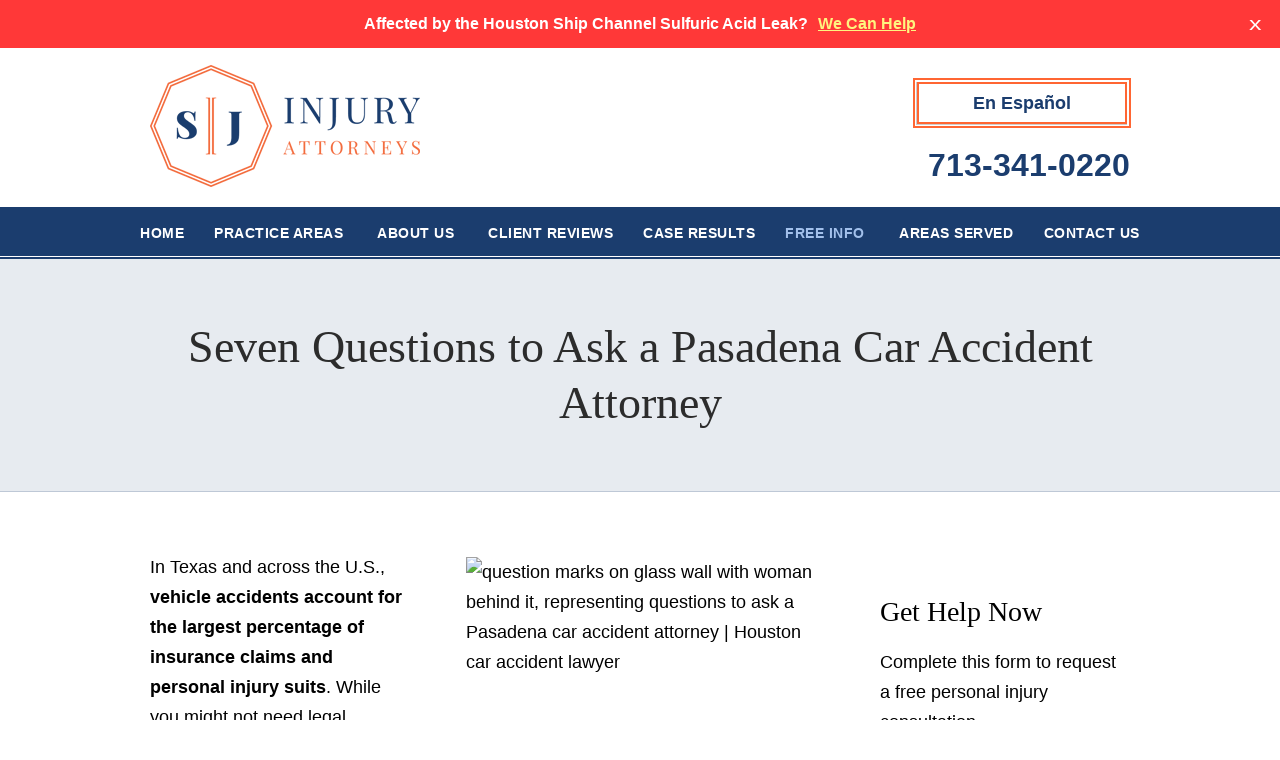

--- FILE ---
content_type: text/html;charset=utf-8
request_url: https://www.sjinjuryattorneys.com/library/what-to-ask-your-pasadena-texas-car-crash-lawyer.cfm
body_size: 26905
content:


<!--[if !IE]>
Client: SJ Injury Attorneys
Project: SJ Injury Attorneys
Project ID: 1079
Server: 117-C
Time Session Started: 01:18:15 PM
Application Name: PROJECT-www.sjinjuryattorneys.com
Referer URL: 
Page URL: https://www.sjinjuryattorneys.com/library/what-to-ask-your-pasadena-texas-car-crash-lawyer.cfm
Date/Time Page Requested: Saturday, January 24, 2026 01:18:16 PM
Hardware: desktop/laptop
Platform: mac
Browser: chrome 131.0.0.0
Version: 3
Frame Version: 5
Mobile Site: enabled
CRM: enabled
Layout: default
Page Type: detail
Section: documents
Category ID: 11365
Page ID: 143767

Source IP: 44.209.33.81
<![endif]-->


<!doctype html>
<html class="project-1079 mac webkit chrome chrome131 documents detail catid-11365 pageid-143767 no-js" lang="en">

<head>

<meta charset="utf-8">


<title>What to Ask Your Pasadena Car Crash Lawyer | Texas Car Accident Lawyer | SJ Injury Attorneys</title>


<meta name="description" content="Choosing the right attorney in a Texas car crash maximizes your chance of receiving fair compensation for your damages. Learn here what to ask your lawyer.">

<meta property="og:type" content="article">
<meta property="og:site_name" content="SJ Injury Attorneys">
<meta property="og:title" content="Seven Questions to Ask a Pasadena Car Accident Attorney">
<meta property="og:url" content="https://www.sjinjuryattorneys.com/library/what-to-ask-your-pasadena-texas-car-crash-lawyer.cfm">
<meta property="og:description" content="Choosing the right attorney in a Texas car crash maximizes your chance of receiving fair compensation for your damages. Learn here what to ask your lawyer.">
<meta property="og:image" content="https://images.fosterwebmarketing.com/1079/question-marks-on-clear-glass-woman-with-pen%20(1).jpeg">

<meta name="twitter:card" content="summary_large_image">
<meta name="twitter:title" content="Seven Questions to Ask a Pasadena Car Accident Attorney">
<meta name="twitter:description" content="Choosing the right attorney in a Texas car crash maximizes your chance of receiving fair compensation for your damages. Learn here what to ask your lawyer.">
<meta name="twitter:image" content="https://images.fosterwebmarketing.com/1079/question-marks-on-clear-glass-woman-with-pen%20(1).jpeg">


<meta name="sections" data-type="string" content="Car Accidents">

<link rel="canonical" href="https://www.sjinjuryattorneys.com/library/what-to-ask-your-pasadena-texas-car-crash-lawyer.cfm">

<link rel="alternate" type="application/rss+xml" href="/feed.xml" title="RSS">


<meta name="msvalidate.01" content="B7753523D41A7DDBA282191B4C39BF5B">



<meta name="viewport" content="width=device-width, initial-scale=1">
<link rel="shortcut icon" href="/includes/default/images/favicon.ico?v=5.1.119">
<link rel="apple-touch-icon" href="/includes/default/images/apple-touch-icon.png?v=5.1.119">




<style>



.du-dropzone, .du-info {background: white;border-radius: 8px;line-height: 1.3;}.du-choosebtn {background: #ccdcff !important;color: #444 !important;border: 0 !important;border-radius: 4px !important;}.uploader__folder {display: none !important;}.du-files {list-style: none;margin: 0;padding: 0;}.du-files li {margin: 0;padding: 0;}.files-rules {font-size: 13px;font-weight: bold;padding: 16px 8px 8px;}.files-heading {line-height: 1.4;margin: 0 0 10px;}.file-item {background: #ccdcff;border-radius: 4px;color: #333;margin-bottom: 10px;padding: 6px 10px;}.file-item-size {float: right;}.file-disabled, .file-disabled:hover {opacity: .7;cursor: progress;}


.has-error label,
.has-error input,
.has-error select,
.has-error textarea,
.has-error .uploader {
	border-color: #c90808 !important;
}
.has-error label,
.has-error .form-label,
.has-error input,
.has-error input::placeholder,
.has-error select,
.has-error select option,
.has-error select:invalid option,
.has-error textarea,
.has-error textarea::placeholder,
.has-error .uploader {
	color: #c90808 !important;
}

#footer-fwm-branding {position: relative;}
#footer-fwm-branding img {position: relative; top: 4px;}
#footer-fwm-branding .spacer {display: inline-block; padding: 0 7px;}


.google-map { height:400px ; width:100% ; }
.offices.detail .google-map { margin-bottom:15px ; }
.google-map .fwm-info-window .inner { color:#333 ; display:-webkit-flex ; display:-moz-flex ; display:-ms-flex ; display:-o-flex ; display:flex ; justify-content:space-between ; line-height:1.35 ; text-align:left ; width:100% ; }
.google-map .fwm-info-window .name { font-size:14px ; font-weight:bold ; margin-bottom:3px ; }
.google-map .fwm-info-window .ratings-row { margin-top:3px ; }
.google-map .fwm-info-window .navigate { display:block ; margin-left:50px ; min-width:60px ; text-align:center ; text-decoration:none ; }
.google-map .fwm-info-window .navigate .icon { background-image: url('https://maps.gstatic.com/mapfiles/embed/images/entity11_hdpi.png') ; background-size:70px 210px ; display:inline-block ; height:22px ; width:20px ; }
.full-width-section.columns .container.columns-inner #copy .google-map img:not(.gs-image):not(.author-thumb), .full-width-section.columns .container.columns-inner #copy .google-map img:not(.gs-image):not(.author-thumb)[style*=height] { margin:0 !important ; max-width:none !important ; }


.location .thumb img {max-width:100% ;}



#copy table.myDSSlinks {background: #efefef;border: solid 1px #ccc;}
#copy table.myDSSlinks[align="center"] {margin:auto;}
#copy table.myDSSlinks td {padding: 10px 20px;}
#copy table.myDSSlinks td ul, #copy table.myDSSlinks td p {margin: 0 0 10px;padding: 0;}


.grecaptcha-badge { visibility:hidden }
.dss-form .recaptcha-footer { color:inherit ; font-size:13px ; opacity:.9 ; padding:15px 0 5px }
.dss-form .recaptcha-footer .inner-text { border-right:solid 1px #fff ; margin-right:2px ; padding-right:5px }
.dss-form .recaptcha-footer a { color:inherit ; font-weight:bold ; text-decoration:underline }


#recaptcha-div-0 {z-index: -100;}
#recaptcha-div-1 {z-index: -100;}
#recaptcha-div-2 {z-index: -100;}


.search-box .search-field-input, .search-box .st-default-search-input {background:#fff ;border:1px solid #A1A1A1 ;border-radius:3px ;box-shadow:inset 0 1px 1px rgba(0, 0, 0, .075) ;-webkit-box-sizing:content-box ;-moz-box-sizing:content-box ;box-sizing:content-box ;color:#555 ;display:inline-block ;font-size:18px ;font-weight:400 ;height:16px ;line-height:16px ;padding:12px 10px 10px ;-webkit-transition:border-color .15s ease-in-out, box-shadow .15s ease-in-out ;transition:border-color .15s ease-in-out, box-shadow .15s ease-in-out ;width:100% ;}.search-box .search-field-button, .search-box .button {font-size:18px ;margin-left:10px ;max-width:120px ;padding:0 ;width:80px ;}


.documents.secure #copy .search-secure {clear: both; overflow: hidden; padding: 20px 0;}
.documents.secure #copy .search-secure .search-secure-input {float: left; margin: 0; width: 50%;}
.documents.secure #copy .search-secure .button {float: left; margin: 0 0 0 10px;}
.documents.secure #copy .cat-nav {margin-bottom: 30px;}
.documents.secure #copy .cat-nav .nav-heading {float: none;}
.documents.secure #copy .cat-list {margin-bottom: 50px;}
.documents.secure #copy .cat-list .cat-heading {clear: both;}
.documents.secure #copy .cat-list li {display: block; float: none !important; width: auto !important;}
.documents.secure #copy .cat-list .type {color: red; font-size: x-small; font-variant: small-caps;}
.documents.secure #copy .cat-list .top {clear: both; float: right; font-size: small; margin-right: 20px;}


.mce-toc ul > li > ul {margin-top: 15px; margin-bottom: 15px;}

#copy .mce-toc{background:#efefef;border:1px solid #ccc;margin-bottom:30px;padding:30px}#copy .mce-toc h2{margin:0 0 20px}#copy .mce-toc ul{margin:10px 0;padding-left:40px}#copy .mce-toc ul li{margin-bottom:5px}#copy .mce-toc ul ul{margin:5px 0;padding-left:30px}#copy .mce-toc ul ul li{margin-bottom:5px}

blockquote{background:#efefef;border-left:solid 5px #ccc;margin:0 0 30px 30px;padding:20px 10px 20px 30px}@media(max-width:600px){blockquote{margin-left:10px}}



</style>



<style>
.banner{background:#ff3838;color:#fff;padding:9px 0;position:relative;transition:all .25s ease-in-out}@media (max-width:859px){.banner{padding:15px 0}}.banner .container{align-items:center;display:flex;justify-content:center}@media (max-width:1319px){.banner .container{padding:0 10px;width:100%}}@media (max-width:1079px){.banner .container{flex-wrap:wrap;padding:0 15px}}.banner .container .message{font-size:16px;line-height:22px;position:relative}@media (max-width:1079px){.banner .container .message{text-align:center;width:100%}}.banner .container .button{background:none;border:none;color:#fff47f;font-size:16px;margin:0 0 0 10px;padding:0;text-decoration:underline;text-transform:capitalize}.banner .container .button:hover{background:none;color:rgba(255,244,127,.8)}@media (max-width:1079px){.banner .container .button{margin:5px 0 0}}.banner .container .close-btn{cursor:pointer;font-weight:100;position:absolute;right:20px;transform:scaleX(1.4)}.banner .container .close-btn:hover{opacity:.8} html.mobile-open,html.mobile-open body{overflow:hidden;max-width:100%;width:100%}@media (max-width:500px){.main-container{overflow-x:hidden}}@media (max-width:859px){.main-container #copy img{max-width:100%!important}}@media (max-width:500px){.main-container #copy img{clear:both!important;float:none!important;margin:10px auto!important}}@media (max-width:859px){#top-header.top-header-1{height:auto;overflow:hidden}}@media (max-width:400px){#top-header.top-header-1{height:78px}}#top-header.top-header-1 .inner{position:relative;z-index:100}#top-header.top-header-1 .inner .branding{background:#fff}#top-header.top-header-1 .inner .branding .container{align-items:center;display:flex;justify-content:space-between;position:relative}#top-header.top-header-1 .inner .branding .container .logo{margin:17px 0;max-width:55%;transition:.8s}@media (max-width:859px){#top-header.top-header-1 .inner .branding .container .logo{max-width:32%;margin:10px 0;transition:0s}}@media (max-width:859px) AND (orientation:landscape){#top-header.top-header-1 .inner .branding .container .logo{max-width:34%}}@media (max-width:400px){#top-header.top-header-1 .inner .branding .container .logo{max-width:40%}}#top-header.top-header-1 .inner .branding .container .logo .logo-link{display:block;line-height:1em}#top-header.top-header-1 .inner .branding .container .logo .logo-link .logo-img{height:auto;max-width:100%}#top-header.top-header-1 .inner .branding .container .oneok{flex:1;display:flex;justify-content:flex-start;text-align:left;padding:0 20px;margin-top:20px;min-width:200px}@media (max-width:1079px){#top-header.top-header-1 .inner .branding .container .oneok{display:none}}#top-header.top-header-1 .inner .branding .container .oneok .callout{display:inline-flex;flex-direction:column;align-items:center;font-size:17px;line-height:20px;color:#1b3d6e;margin-left:25px}@media (max-width:1319px){#top-header.top-header-1 .inner .branding .container .oneok .callout{margin-left:0}}#top-header.top-header-1 .inner .branding .container .oneok .callout .button{background-color:transparent;color:#1b3d6e;border:2px solid #f63;margin-top:5px;padding:10px}#top-header.top-header-1 .inner .branding .container .oneok .callout .button:hover{color:#fff;background-color:#f63}#top-header.top-header-1 .inner .branding .container .social-search{border-bottom:1px solid #ccc;border-left:1px solid #ccc;display:flex;list-style:none;margin:0;padding:0;position:absolute;top:34px;right:3px;z-index:3}@media (max-width:859px){#top-header.top-header-1 .inner .branding .container .social-search{display:none}}#top-header.top-header-1 .inner .branding .container .social-search .button.special{color:#1b3d6e;font-size:18px;font-weight:900;line-height:22px;padding:8px 54px;text-transform:none}@media (max-width:859px){#top-header.top-header-1 .inner .branding .container .social-search .button.special{display:none}}#top-header.top-header-1 .inner .branding .container .social-search .button.special:hover{color:#fff}#top-header.top-header-1 .inner .branding .container .social-search .icon{align-items:center;border-right:1px solid #ccc;color:#666;display:flex;justify-content:center;height:40px;text-decoration:none;width:40px}#top-header.top-header-1 .inner .branding .container .social-search .icon:hover{color:#fff}#top-header.top-header-1 .inner .branding .container .social-search .icon:hover.facebook{background:#4267b2}#top-header.top-header-1 .inner .branding .container .social-search .icon:hover.instagram{background:#9b58b6}#top-header.top-header-1 .inner .branding .container .social-search .icon:hover.linkedin{background:#0077b5}#top-header.top-header-1 .inner .branding .container .social-search .icon:hover.twitter{background:#1da1f2}#top-header.top-header-1 .inner .branding .container .social-search .icon:hover.googleplus{background:#de5347}#top-header.top-header-1 .inner .branding .container .social-search .icon:hover.youtube{background:red}#top-header.top-header-1 .inner .branding .container .social-search .icon:hover.pinterest{background:#bd081b}#top-header.top-header-1 .inner .branding .container .social-search .icon:hover.rss{background:#f18f34}#top-header.top-header-1 .inner .branding .container .social-search .search-box .st-default-search-input{background:transparent;border:none;position:absolute;top:0;right:40px;height:40px;padding:0;overflow:hidden;opacity:0;transition:width .15s ease;width:0}#top-header.top-header-1 .inner .branding .container .social-search .search-box .st-default-search-input:focus{border:none;outline:0}#top-header.top-header-1 .inner .branding .container .social-search .search-box .button{background:none;border-radius:0;border:none;border-right:1px solid #ccc;color:#666;height:40px;margin-left:0;padding:0;width:40px}#top-header.top-header-1 .inner .branding .container .social-search .search-box .button:hover{cursor:pointer}#top-header.top-header-1 .inner .branding .container .social-search .search-box .st-default-search-input:focus,#top-header.top-header-1 .inner .branding .container .social-search .search-box:hover input{background:#fff;border-bottom:1px solid #ccc;border-left:1px solid #ccc;opacity:1;padding-left:10px;width:180%}#top-header.top-header-1 .inner .branding .container .social-search .search-box .st-default-search-input:focus+.button,#top-header.top-header-1 .inner .branding .container .social-search .search-box:hover input+.button{background:#1b3d6e;color:#fff}#top-header.top-header-1 .inner .branding .container .contact-info{margin:5px 0;position:absolute;top:99px;right:0;text-align:right}@media (max-width:1079px){#top-header.top-header-1 .inner .branding .container .contact-info{margin:5px 0}}#top-header.top-header-1 .inner .branding .container .contact-info .phone{color:#1a3d6d;font-weight:700;margin:5px 0;transition:.8s;font-size:32px;line-height:16px}@media (max-width:859px){#top-header.top-header-1 .inner .branding .container .contact-info .phone{display:none}}#top-header.top-header-1 .inner .branding .container .contact-info .phone a{color:#1b3d6e;text-decoration:none}#top-header.top-header-1 .inner .branding .container .contact-info .phone .label{color:rgba(27,61,110,.5)}@media (max-width:559px){#top-header.top-header-1 .inner .branding .container .contact-info .phone .label{display:block}}#top-header.top-header-1 .inner .branding .container .mobile-icons{align-items:center;display:none;justify-content:flex-end;position:relative;z-index:101}@media (max-width:859px){#top-header.top-header-1 .inner .branding .container .mobile-icons{display:flex}}#top-header.top-header-1 .inner .branding .container .mobile-icons .mobile-phone{user-select:none;-webkit-touch-callout:none;-webkit-user-select:none;-khtml-user-select:none;-moz-user-select:none;-ms-user-select:none;-webkit-tap-highlight-color:transparent;color:#1b3d6e;font-size:25px;position:relative;top:-2px;text-decoration:none}@media (max-width:400px){#top-header.top-header-1 .inner .branding .container .mobile-icons .mobile-phone{font-size:15px}}#top-header.top-header-1 .inner .branding .container .mobile-icons .mobile-menu{user-select:none;-webkit-touch-callout:none;-webkit-user-select:none;-khtml-user-select:none;-moz-user-select:none;-ms-user-select:none;-webkit-tap-highlight-color:transparent;cursor:pointer;margin-left:15px;padding:10px;position:relative;top:1px;transition:all .3s ease}#top-header.top-header-1 .inner .branding .container .mobile-icons .mobile-menu .icon-bar{background:#1b3d6e;display:block;height:3px;margin:0 0 5px;transition:all .4s ease;width:25px}#top-header.top-header-1 .inner .branding .container .mobile-icons .mobile-menu.mobile-open .icon-bar{margin:0 0 5px}#top-header.top-header-1 .inner .branding .container .mobile-icons .mobile-menu.mobile-open .icon-bar:first-child{transform:rotate(45deg);transform-origin:2px}#top-header.top-header-1 .inner .branding .container .mobile-icons .mobile-menu.mobile-open .icon-bar:nth-child(2){opacity:0}#top-header.top-header-1 .inner .branding .container .mobile-icons .mobile-menu.mobile-open .icon-bar:nth-child(3){transform:rotate(-45deg);transform-origin:0}#top-header.top-header-1 .inner #nav{background:#1b3d6e;position:relative}@media (max-width:859px){#top-header.top-header-1 .inner #nav{background:#1b3d6e;display:block;height:100vh;margin:0;max-width:100%;overflow:scroll;padding:0;position:absolute;right:-100%;transition:right .4s linear;width:100%;-webkit-overflow-scrolling:touch}}@media (max-width:859px){#top-header.top-header-1 .inner #nav .container{width:100%}}@media (max-width:1079px){#top-header.top-header-1 .inner #nav .hide{display:none}}@media (max-width:859px){#top-header.top-header-1 .inner #nav .hide{display:inline}}#top-header.top-header-1 .inner #nav .sticky-logo{display:none;flex-shrink:0;line-height:0;margin-right:20px}#top-header.top-header-1 .inner #nav .sticky-logo img{height:38px;margin:6px auto 0;max-width:100%}#top-header.top-header-1 .inner #nav .nav-list{list-style:none;margin:0 -25px;padding:0}@media (max-width:859px){#top-header.top-header-1 .inner #nav .nav-list{margin:0 auto;max-width:98%;max-width:100%;padding-bottom:200px}}#top-header.top-header-1 .inner #nav .nav-list>li{display:table-cell;margin:0;text-align:center;width:1%}@media (max-width:859px){#top-header.top-header-1 .inner #nav .nav-list>li{border-bottom:1px solid hsla(0,0%,100%,.2);display:block;text-align:left;width:auto}}@media (max-width:859px){#top-header.top-header-1 .inner #nav .nav-list>li:first-of-type{border-top:1px solid hsla(0,0%,100%,.2)}}#top-header.top-header-1 .inner #nav .nav-list>li a{color:#fff;display:block;font-size:16px;font-weight:700;letter-spacing:.5px;padding:11px 0;text-decoration:none;text-transform:uppercase;transition:all .25s ease-in-out;white-space:nowrap}@media (max-width:1319px){#top-header.top-header-1 .inner #nav .nav-list>li a{font-size:14px}}@media (max-width:859px){#top-header.top-header-1 .inner #nav .nav-list>li a{font-size:16px;padding:13px 20px;width:auto}}#top-header.top-header-1 .inner #nav .nav-list>li.dropdown{position:relative}@media (max-width:859px){#top-header.top-header-1 .inner #nav .nav-list>li.dropdown>a{width:100%}}#top-header.top-header-1 .inner #nav .nav-list>li.dropdown .caret{cursor:pointer;font-size:16px;margin-left:4px}@media (max-width:859px){#top-header.top-header-1 .inner #nav .nav-list>li.dropdown .caret{display:none}}#top-header.top-header-1 .inner #nav .nav-list>li.dropdown .caret.mobile{border-left:1px solid hsla(0,0%,86.7%,.2);color:#fff;display:none;font-size:20px;text-align:center;width:40%}@media (max-width:859px){#top-header.top-header-1 .inner #nav .nav-list>li.dropdown .caret.mobile{user-select:none;-webkit-touch-callout:none;-webkit-user-select:none;-khtml-user-select:none;-moz-user-select:none;-ms-user-select:none;-webkit-tap-highlight-color:transparent;display:inline-block}}#top-header.top-header-1 .inner #nav .nav-list>li.dropdown .dropdown-menu{display:none;list-style:none;margin:0;min-width:250px;padding:0;position:absolute;top:calc(100% - 3px);left:0;z-index:2}#top-header.top-header-1 .inner #nav .nav-list>li.dropdown .dropdown-menu.practiceareas{min-width:340px}@media (max-width:859px){#top-header.top-header-1 .inner #nav .nav-list>li.dropdown .dropdown-menu.practiceareas{min-width:auto}}@media (max-width:859px){#top-header.top-header-1 .inner #nav .nav-list>li.dropdown .dropdown-menu{display:block;overflow:hidden;max-height:0;min-width:auto;position:relative;transition:all .3s ease-in-out;width:100%}}#top-header.top-header-1 .inner #nav .nav-list>li.dropdown .dropdown-menu li{border-bottom:1px solid #77869b;margin:0;text-align:left}@media (max-width:859px){#top-header.top-header-1 .inner #nav .nav-list>li.dropdown .dropdown-menu li{background:#47628a}}#top-header.top-header-1 .inner #nav .nav-list>li.dropdown .dropdown-menu li a{padding:8px 25px;text-transform:capitalize;white-space:normal}#top-header.top-header-1 .inner #nav .nav-list>li.dropdown .dropdown-menu li a:hover{background:#1e447a}@media (min-width:860px){#top-header.top-header-1 .inner #nav .nav-list>li.dropdown .dropdown-menu li a:hover{background:#a2c0eb;color:#1b3d6e}}#top-header.top-header-1 .inner #nav .nav-list>li.dropdown .dropdown-menu li.divider{background:hsla(0,0%,100%,.07);height:1px}@media (max-width:859px){#top-header.top-header-1 .inner #nav .nav-list>li.dropdown .dropdown-menu li.divider{display:none}}#top-header.top-header-1 .inner #nav .nav-list>li.dropdown .dropdown-menu li.parent{position:relative}@media (max-width:859px){#top-header.top-header-1 .inner #nav .nav-list>li.dropdown .dropdown-menu li.parent{align-items:center;display:flex;flex-wrap:wrap}}#top-header.top-header-1 .inner #nav .nav-list>li.dropdown .dropdown-menu li.parent>a{position:relative}#top-header.top-header-1 .inner #nav .nav-list>li.dropdown .dropdown-menu li.parent>a .fa-caret-right{font-size:140%;height:30px;position:absolute;right:15px;top:calc(50% - 15px)}@media (max-width:859px){#top-header.top-header-1 .inner #nav .nav-list>li.dropdown .dropdown-menu li.parent>a .fa-caret-right{display:none}}#top-header.top-header-1 .inner #nav .nav-list>li.dropdown .dropdown-menu li.parent .subnav-child{background:#1b3d6e;list-style:none;margin:0;min-width:250px;opacity:0;padding:0;position:absolute;left:0;top:0;z-index:-1}@media (max-width:859px){#top-header.top-header-1 .inner #nav .nav-list>li.dropdown .dropdown-menu li.parent .subnav-child{background:#47628a;display:block;opacity:1;overflow:hidden;max-height:0;min-width:auto;position:relative;left:0;transition:all .3s ease-in-out;width:100%}}@media (min-width:860px){#top-header.top-header-1 .inner #nav .nav-list>li.dropdown .dropdown-menu li.parent .subnav-child .child{border-bottom:1px solid #1b3d6e;color:#1b3d6e}}#top-header.top-header-1 .inner #nav .nav-list>li.dropdown .dropdown-menu li.parent .subnav-child .child a{white-space:nowrap}@media (min-width:860px){#top-header.top-header-1 .inner #nav .nav-list>li.dropdown .dropdown-menu li.parent .subnav-child .child a{color:#1b3d6e}}@media (max-width:859px){#top-header.top-header-1 .inner #nav .nav-list>li.dropdown .dropdown-menu li.parent .subnav-child .child{background:#6c82a1}#top-header.top-header-1 .inner #nav .nav-list>li.dropdown .dropdown-menu li.parent .subnav-child .child a{padding:13px 25px 13px 70px;white-space:normal}}@media (min-width:860px){#top-header.top-header-1 .inner #nav .nav-list>li.dropdown .dropdown-menu li.parent .subnav-child .child:last-of-type{border-bottom:0}}@media (max-width:859px){#top-header.top-header-1 .inner #nav .nav-list>li.dropdown .dropdown-menu li.parent.open .subnav-child{max-height:900vh;opacity:1;z-index:1}}#top-header.top-header-1 .inner #nav .nav-list>li.dropdown .dropdown-menu li.parent.touched,#top-header.top-header-1 .inner #nav .nav-list>li.dropdown .dropdown-menu li.parent:hover{background:#47628a}@media (min-width:860px){#top-header.top-header-1 .inner #nav .nav-list>li.dropdown .dropdown-menu li.parent.touched,#top-header.top-header-1 .inner #nav .nav-list>li.dropdown .dropdown-menu li.parent:hover{background:#a2c0eb;color:#1b3d6e}}#top-header.top-header-1 .inner #nav .nav-list>li.dropdown .dropdown-menu li.parent.touched .subnav-child,#top-header.top-header-1 .inner #nav .nav-list>li.dropdown .dropdown-menu li.parent:hover .subnav-child{background:#47628a;left:100%;opacity:1;z-index:1}@media (min-width:860px){#top-header.top-header-1 .inner #nav .nav-list>li.dropdown .dropdown-menu li.parent.touched .subnav-child,#top-header.top-header-1 .inner #nav .nav-list>li.dropdown .dropdown-menu li.parent:hover .subnav-child{background:#a2c0eb;color:#1b3d6e}}@media (max-width:859px){#top-header.top-header-1 .inner #nav .nav-list>li.dropdown .dropdown-menu li.parent.touched .subnav-child,#top-header.top-header-1 .inner #nav .nav-list>li.dropdown .dropdown-menu li.parent:hover .subnav-child{left:0}}#top-header.top-header-1 .inner #nav .nav-list>li.dropdown .dropdown-menu li.parent.touched .subnav-child:hover,#top-header.top-header-1 .inner #nav .nav-list>li.dropdown .dropdown-menu li.parent.touched .subnav-child:hover li a,#top-header.top-header-1 .inner #nav .nav-list>li.dropdown .dropdown-menu li.parent:hover .subnav-child:hover,#top-header.top-header-1 .inner #nav .nav-list>li.dropdown .dropdown-menu li.parent:hover .subnav-child:hover li a{z-index:2}#top-header.top-header-1 .inner #nav .nav-list>li.dropdown .dropdown-menu li.parent.touched .subnav-child:hover li a:hover,#top-header.top-header-1 .inner #nav .nav-list>li.dropdown .dropdown-menu li.parent:hover .subnav-child:hover li a:hover{background:#597296;color:#a2c0eb}@media (min-width:860px){#top-header.top-header-1 .inner #nav .nav-list>li.dropdown .dropdown-menu li.parent.touched .subnav-child:hover li a:hover,#top-header.top-header-1 .inner #nav .nav-list>li.dropdown .dropdown-menu li.parent:hover .subnav-child:hover li a:hover{background:#a2c0eb;color:#fff}}#top-header.top-header-1 .inner #nav .nav-list>li.dropdown .dropdown-menu li:last-of-type{border:none}@media (min-width:860px){#top-header.top-header-1 .inner #nav .nav-list>li.dropdown.touched .dropdown-menu,#top-header.top-header-1 .inner #nav .nav-list>li.dropdown:hover .dropdown-menu{background:#3d5a84;display:block}#top-header.top-header-1 .inner #nav .nav-list>li.dropdown.touched .dropdown-menu li a:hover,#top-header.top-header-1 .inner #nav .nav-list>li.dropdown:hover .dropdown-menu li a:hover{background:#47628a;color:#a2c0eb}}@media (min-width:860px) and (min-width:860px){#top-header.top-header-1 .inner #nav .nav-list>li.dropdown.touched .dropdown-menu,#top-header.top-header-1 .inner #nav .nav-list>li.dropdown:hover .dropdown-menu{background:#1b3d6e}}@media (min-width:860px) and (max-width:859px){#top-header.top-header-1 .inner #nav .nav-list>li.dropdown.touched .dropdown-menu,#top-header.top-header-1 .inner #nav .nav-list>li.dropdown:hover .dropdown-menu{max-height:900vh}}@media (min-width:860px) and (min-width:860px){#top-header.top-header-1 .inner #nav .nav-list>li.dropdown.touched .dropdown-menu li a:hover,#top-header.top-header-1 .inner #nav .nav-list>li.dropdown:hover .dropdown-menu li a:hover{background:#a2c0eb;color:#1b3d6e}}#top-header.top-header-1 .inner #nav .nav-list>li.dropdown.open{background:#47628a}@media (max-width:859px){#top-header.top-header-1 .inner #nav .nav-list>li.dropdown.open .dropdown-menu{background:#47628a;display:block;max-height:900vh}#top-header.top-header-1 .inner #nav .nav-list>li.dropdown.open .dropdown-menu li a:hover{background:#47628a}}@media (min-width:860px){#top-header.top-header-1 .inner #nav .nav-list>li.touched>a,#top-header.top-header-1 .inner #nav .nav-list>li:hover>a{background:none;color:#a2c0eb}}#top-header.top-header-1 .inner #nav .nav-list>li.active>a,#top-header.top-header-1 .inner #nav .nav-list>li.touched>a{background:#3d5a84}@media (min-width:860px){#top-header.top-header-1 .inner #nav .nav-list>li.active>a,#top-header.top-header-1 .inner #nav .nav-list>li.touched>a{background:none;color:#a2c0eb}}@media (max-width:859px){#top-header.top-header-1 .inner #nav.mobile-open{right:0}#top-header.top-header-1 .inner #nav.mobile-open .nav-list>li{border-color:hsla(0,0%,86.7%,.2);width:100%}#top-header.top-header-1 .inner #nav.mobile-open .nav-list>li a{padding:13px 20px}#top-header.top-header-1 .inner #nav.mobile-open .nav-list>li.dropdown a{display:inline-block;width:70%}#top-header.top-header-1 .inner #nav.mobile-open .nav-list>li.dropdown .caret.mobile{user-select:none;-webkit-touch-callout:none;-webkit-user-select:none;-khtml-user-select:none;-moz-user-select:none;-ms-user-select:none;-webkit-tap-highlight-color:transparent;display:inline-block;margin:0;padding:5px 0;width:28%}#top-header.top-header-1 .inner #nav.mobile-open .nav-list>li.dropdown .caret.mobile .fas{transition:.6s}#top-header.top-header-1 .inner #nav.mobile-open .nav-list>li.dropdown .dropdown-menu li{border-top:1px solid hsla(0,0%,86.7%,.2)}#top-header.top-header-1 .inner #nav.mobile-open .nav-list>li.dropdown .dropdown-menu li a{font-size:16px;padding:13px 25px 13px 40px;width:100%}#top-header.top-header-1 .inner #nav.mobile-open .nav-list>li.dropdown .dropdown-menu li:first-of-type{border-top-color:#3d5a84}#top-header.top-header-1 .inner #nav.mobile-open .nav-list>li.dropdown .dropdown-menu li.parent>a{width:70%}#top-header.top-header-1 .inner #nav.mobile-open .nav-list>li.dropdown .dropdown-menu li.parent.open>.caret.mobile{user-select:none;-webkit-touch-callout:none;-webkit-user-select:none;-khtml-user-select:none;-moz-user-select:none;-ms-user-select:none;-webkit-tap-highlight-color:transparent}#top-header.top-header-1 .inner #nav.mobile-open .nav-list>li.dropdown .dropdown-menu li.parent.open>.caret.mobile .fas{transform:rotate(90deg)}#top-header.top-header-1 .inner #nav.mobile-open .nav-list>li.dropdown.active,#top-header.top-header-1 .inner #nav.mobile-open .nav-list>li.dropdown.active.open,#top-header.top-header-1 .inner #nav.mobile-open .nav-list>li.dropdown.active.open>a,#top-header.top-header-1 .inner #nav.mobile-open .nav-list>li.dropdown.open,#top-header.top-header-1 .inner #nav.mobile-open .nav-list>li.dropdown.open>a,#top-header.top-header-1 .inner #nav.mobile-open .nav-list>li.dropdown.touched.open,#top-header.top-header-1 .inner #nav.mobile-open .nav-list>li.dropdown.touched.open>a{background:#3d5a84}#top-header.top-header-1 .inner #nav.mobile-open .nav-list>li.dropdown.open>.caret.mobile .fas{transform:rotate(180deg)}}@media (min-width:860px){#top-header.top-header-1 .inner #nav:after{background:#fff;content:"";height:1px;position:absolute;bottom:2px;width:100%}}#top-header.top-header-1 .inner.sticky-nav{opacity:0;transition:top .5s ease-in-out;width:100%}@media not print{#top-header.top-header-1 .inner.sticky-nav{position:fixed;top:-50px}}#top-header.top-header-1 .inner.sticky-nav .branding{display:none}@media (max-width:859px){#top-header.top-header-1 .inner.sticky-nav .branding{display:block}}#top-header.top-header-1 .inner.sticky-nav #nav .container{display:flex}#top-header.top-header-1 .inner.sticky-nav #nav .sticky-logo{display:block}@media (max-width:1079px){#top-header.top-header-1 .inner.sticky-nav #nav .sticky-logo{display:none}}#top-header.top-header-1 .inner.sticky-nav #nav .nav-list{flex-grow:1;margin:0 auto}@media (min-width:860px){#top-header.top-header-1 .inner.sticky-nav #nav .nav-list>li a{font-size:13px;padding:10px 0 12px}}#top-header.top-header-1 .inner.sticky-nav #nav .nav-list>li.dropdown-menu li a{padding:8px 15px}#top-header.top-header-1 .inner.sticky-nav.sticky-in{opacity:1;top:0;transition:.5s}@media not print{#top-header.top-header-1 .inner.sticky-nav.sticky-in{box-shadow:0 3px 3px rgba(0,0,0,.3)}}#top-header.top-header-1 .inner.mobile-open{background:none;height:100vh;overflow:scroll;position:fixed;top:0;left:0;width:100%;-webkit-overflow-scrolling:touch;z-index:100}@media (max-width:1079px){.other-browser #top-header.top-header-1 #nav>.container{width:96%}}@media (max-width:1079px){.other-browser #top-header.top-header-1 #nav .nav-list{margin:0 auto}}.other-browser #top-header.top-header-1 #nav .nav-list>li a{padding:10px 16px}@media (max-width:1079px){.other-browser #top-header.top-header-1 #nav .nav-list>li a{padding:10px}}.other-browser #top-header.top-header-1 .sticky-nav #nav .nav-list>li a{padding:5px 15px}@media (max-width:1079px){.other-browser #top-header.top-header-1 .sticky-nav #nav .nav-list>li a{font-size:12px;padding:10px}}@media (max-width:859px){.other-browser #top-header.top-header-1 .sticky-nav #nav .nav-list>li a{font-size:10px}}.button{background:#f63;border:2px solid #fff;color:#fff;display:inline-block;font-size:20px;font-weight:700;padding:5px 20px;text-align:center;text-decoration:none;text-transform:uppercase;transition:all .25s ease-in-out}.button:hover{background:#fff;border-color:#f63;color:#f63}.button.special{color:#f63;position:relative}.button.special,.button.special:after{background:transparent;border:2px solid #f63}.button.special:after{content:"";height:calc(100% + 12px);position:absolute;bottom:-6px;left:-6px;width:calc(100% + 12px)}.button.special:hover{color:#fff;background:#f63}.container,.padded-container{margin:auto}@media (max-width:559px){.container,.padded-container{width:90%}}@media (min-width:560px){.container,.padded-container{width:520px}}@media (min-width:700px){.container,.padded-container{width:640px}}@media (min-width:860px){.container,.padded-container{width:780px}}@media (min-width:1080px){.container,.padded-container{width:980px}}@media (min-width:1320px){.container,.padded-container{width:1200px}}.padded-container{padding-bottom:60px;padding-top:60px}.padded-container>.heading,.padded-container>h1,.padded-container>h2,.padded-container>h3,.padded-container>h4,.padded-container>h5{margin-top:0}body{box-sizing:border-box;font-family:Roboto,sans-serif;font-size:18px;font-weight:400;line-height:1.7em;margin:0!important}@media (max-width:699px){body{font-weight:300}}body.no-scroll{overflow:hidden}body *,body :after,body :before{box-sizing:border-box}body #copy .dss-content>h1:first-child,body #copy .dss-content>h2:first-child,body #copy .dss-content>h3:first-child,body #copy .pagedescription>h1:first-child,body #copy .pagedescription>h2:first-child,body #copy .pagedescription>h3:first-child,body #copy .summary>h1:first-child,body #copy .summary>h2:first-child,body #copy .summary>h3:first-child{margin-top:0}body h1{font-size:34px;line-height:44px}@media screen and (min-width:520px){body h1{font-size:calc(24.82353px + 1.76471vw)}}@media screen and (min-width:1200px){body h1{font-size:46px}}@media screen and (min-width:520px){body h1{line-height:calc(34.82353px + 1.76471vw)}}@media screen and (min-width:1200px){body h1{line-height:56px}}body h2{font-size:28px;line-height:36px}@media screen and (min-width:520px){body h2{font-size:calc(18.82353px + 1.76471vw)}}@media screen and (min-width:1200px){body h2{font-size:40px}}@media screen and (min-width:520px){body h2{line-height:calc(25.29412px + 2.05882vw)}}@media screen and (min-width:1200px){body h2{line-height:50px}}body h3{font-size:23px;line-height:32px}@media screen and (min-width:520px){body h3{font-size:calc(16.11765px + 1.32353vw)}}@media screen and (min-width:1200px){body h3{font-size:32px}}@media screen and (min-width:520px){body h3{line-height:calc(24.35294px + 1.47059vw)}}@media screen and (min-width:1200px){body h3{line-height:42px}}body h4,body h5,body h6{font-size:20px;line-height:28px}@media screen and (min-width:520px){body h4,body h5,body h6{font-size:calc(13.88235px + 1.17647vw)}}@media screen and (min-width:1200px){body h4,body h5,body h6{font-size:28px}}@media screen and (min-width:520px){body h4,body h5,body h6{line-height:calc(18.82353px + 1.76471vw)}}@media screen and (min-width:1200px){body h4,body h5,body h6{line-height:40px}}body h1,body h2,body h3,body h4,body h5,body h6{font-family:Playfair Display,serif;font-weight:400;margin:40px 0 15px}body p{margin:0 0 30px}body ol,body ul{list-style-position:outside;margin-bottom:30px;padding-left:20px}body ol li,body ul li{margin-bottom:15px}body ol li:last-of-type,body ul li:last-of-type{margin-bottom:0}body :focus{outline:3px solid orange}body b,body strong{font-weight:700}body #exposeMask{width:100%!important}@media (max-width:699px){body .google-map{height:300px}}.slick-dots li.slick-active button a{color:#f63}.slick-dots li button{padding:0}.slick-dots .slick-active button a{color:#f63}.panel h2.heading{color:#1b3d6e;font-size:34px;font-weight:500;line-height:44px;margin-bottom:50px;text-align:center}@media screen and (min-width:520px){.panel h2.heading{font-size:calc(20.23529px + 2.64706vw)}}@media screen and (min-width:1200px){.panel h2.heading{font-size:52px}}@media screen and (min-width:520px){.panel h2.heading{line-height:calc(37.88235px + 1.17647vw)}}@media screen and (min-width:1200px){.panel h2.heading{line-height:52px}}.panel h2.heading>a{color:#1b3d6e;text-decoration:none}.panel h2.heading+.intro{margin-top:-20px}.panel .footer .button{padding:10px 40px}.heading-section{background:rgba(27,61,110,.1);border-bottom:1px solid rgba(27,61,110,.2);color:#2c2c2c;text-align:center}@media (max-width:859px){.heading-section .padded-container{padding-bottom:40px;padding-top:40px}}.heading-section .heading{margin:0}.main-content .container{display:flex;padding-bottom:60px}@media (max-width:1079px){.main-content .container{flex-wrap:wrap}}.main-content .container .video-wrapper{margin:20px auto;max-width:768px}.main-content .container .video-wrapper>#video-player{display:block;height:0;margin:0 auto 20px;padding-bottom:56.25%;position:relative;width:100%}.main-content .container .video-wrapper>#video-player #mod-videos-overlay object,.main-content .container .video-wrapper>#video-player #video-player{border:1px solid #ccc;margin:0 auto 20px;width:100%;position:relative;height:0;padding-bottom:56.25%;display:block}.main-content .container .video-wrapper>#video-player #mod-videos-overlay object iframe,.main-content .container .video-wrapper>#video-player #video-player iframe{position:absolute!important;top:0!important;left:0!important;width:100%!important;height:100%!important}.main-content .container .video-wrapper>#video-player .video-splash{height:auto!important;margin:0!important;width:100%!important}.main-content .container .video-wrapper>#video-player .video-play{position:absolute;left:50%;top:50%;transform:translate(-50%,-50%)}.main-content .container .dss-content+#author,.main-content .container .dss-form+#author,.main-content .container .infusion-api-form+#author{margin-top:60px}.main-content .container #comments{margin-top:20px}.main-content .container #copy{padding-top:60px;width:100%}.main-content .container #copy .dss-content,.main-content .container #copy .dss-footer,.main-content .container #copy .dss-header,.main-content .container #copy .summary,.main-content .container #copy>.direction,.main-content .container #copy>.pagedescription{word-wrap:break-word}.main-content .container #copy .dss-content a,.main-content .container #copy .dss-footer a,.main-content .container #copy .dss-header a,.main-content .container #copy .summary a,.main-content .container #copy>.direction a,.main-content .container #copy>.pagedescription a{color:#0076dc;text-decoration:none}.main-content .container #copy .dss-content a:hover,.main-content .container #copy .dss-footer a:hover,.main-content .container #copy .dss-header a:hover,.main-content .container #copy .summary a:hover,.main-content .container #copy>.direction a:hover,.main-content .container #copy>.pagedescription a:hover{border-bottom:1px solid #0076dc}.main-content .container #copy .dss-content a.button,.main-content .container #copy .dss-footer a.button,.main-content .container #copy .dss-header a.button,.main-content .container #copy .summary a.button,.main-content .container #copy>.direction a.button,.main-content .container #copy>.pagedescription a.button{background:#f63;border:none;border-radius:5px;color:#fff;display:inline-block;left:50%;padding:5px 20px;position:relative;text-align:center;text-decoration:none;transform:translate(-50%)}.main-content .container #copy .dss-content a.button:hover,.main-content .container #copy .dss-footer a.button:hover,.main-content .container #copy .dss-header a.button:hover,.main-content .container #copy .summary a.button:hover,.main-content .container #copy>.direction a.button:hover,.main-content .container #copy>.pagedescription a.button:hover{background:#ff4000}.main-content .container #copy p+table.myDSSlinks{margin-top:60px}.main-content .container #copy table.myDSSlinks td ul{padding-left:20px}.main-content .container #copy img:not(.author-thumb)[style*=height]{margin:30px 0;max-width:100%!important;height:auto!important}.main-content .container #copy img:not(.author-thumb)[align=left],.main-content .container #copy img:not(.author-thumb)[style*="float:left"],.main-content .container #copy img:not(.author-thumb)[style*="float: left"]{margin:5px 60px 60px 0!important}.main-content .container #copy img:not(.author-thumb)[align=right],.main-content .container #copy img:not(.author-thumb)[style*="float:right"],.main-content .container #copy img:not(.author-thumb)[style*="float: right"]{margin:5px 0 60px 60px!important}@media (max-width:559px){.main-content .container #copy img:not(.author-thumb)[align=right],.main-content .container #copy img:not(.author-thumb)[style*="float:right"],.main-content .container #copy img:not(.author-thumb)[style*="float: right"]{display:block;float:none!important;margin:5px auto 40px!important}}.main-content .container #copy iframe{max-width:100%}.main-content .container #aside{margin:60px 0 20px 60px;min-width:300px;width:300px}@media (max-width:1319px){.main-content .container #aside{min-width:250px;width:250px}}@media (max-width:1079px){.main-content .container #aside{margin-left:0;width:100%}}
</style>

</head>


<body>
<!-- removed from DSS on 12/4/2025. Saving here in case Alexus wants it back
https://fwm.mavenlink.com/workspaces/34205925/#tracker/941072503
https://fwm.mavenlink.com/workspaces/34205925/#tracker/939965074
 Elfsight Announcement Bar | www.sjinjuryattorneys.com - ONEOK Notification Bar  <script src="https://elfsightcdn.com/platform.js" async></script> <div class="elfsight-app-8ef0a10d-b797-40d3-85a8-3c18e873c159" data-elfsight-app-lazy></div>-->
<div class="banner">
    <div class="container">

        
            <strong class="message">Affected by the Houston Ship Channel Sulfuric Acid Leak? </strong>
            <a href="/reports/houston-ship-channel-chemical-leak-channelview-tx.cfm" class="button">We can help</a>
            <a class="close-btn close"> x </a>
            
        
        
    </div>
</div>
<script>
    document.documentElement.addEventListener("click",function(e){if(e.target.closest(".banner .close")){const e=document.querySelector(".banner");e&&e.remove()}});
</script>

<header id="top-header" class="top-header-1">
<div class="inner">
	<div class="branding">
		<div class="container">

			<div class="logo">
				
					<a id="ela-top_header-image-logo" class="logo-link" href="/">
				
					
					<img class="logo-img" height="122" width="270" src="/includes/default/images/logo.png?v=5.1.119" alt="Return to SJ Injury Attorneys Home">
				
					</a>
				
			</div>
			

			
			

			
					<div class="social-search">
						<a class="button special" href="/library/abogado-de-daos-personales/">En Español</a> 
					</div>
				

			<div class="contact-info">
				
					<div class="local phone">
						
						
								<a class="number" href="tel:7133410220">713-341-0220</a>
							
					</div>
				
			</div>

			<div class="mobile-icons">
				
						<a class="mobile-phone" aria-label="Phone" href="tel:7133410220">713-341-0220</a>
					
				<div class="mobile-menu">
					<span class="icon-bar"></span>
					<span class="icon-bar"></span>
					<span class="icon-bar"></span>
				</div>
				
			</div>

		</div>
		
	</div>
	

	
	<nav id="nav" role="navigation">
		<div class="container">

			
				<a id="ela-sticky_nav-logo" class="sticky-logo" href="/">
					<img src="/includes/default/images/logo-nav.png?v=5.1.119" alt="SJ Injury Attorneys">
				</a>
			

			<ul class="nav-list" style="list-style: none;">
				

<li><a id="ela-main_nav-link-home" href="/">Home</a></li>


<li class="dropdown">
	<a id="ela-main_nav-link-serviceareas" href="/practice_areas/" class="dropdown-toggle">Practice Areas <span class="caret"><i class="fas fa-caret-down"></i></span></a>
	<span class="caret mobile"><i class="fas fa-caret-down"></i></span>
	<ul class="dropdown-menu practiceareas" role="menu" style="list-style: none;">
    	

	<li class="practiceareas-13187">
		<a href="/practice_areas/texas-personal-injury-houston-and-pasadena-attorneys.cfm">Personal Injury</a>
		
	</li>



	<li class="practiceareas-11365">
		<a href="/practice_areas/houston-and-pasadena-texas-car-accident-attorneys.cfm">Car Accidents</a>
		
	</li>



	<li class="practiceareas-11360">
		<a href="/practice_areas/texas-truck-accident-attorneys.cfm">Truck Accidents</a>
		
	</li>



	<li class="practiceareas-11362">
		<a href="/practice_areas/houston-motorcycle-accident-attorneys.cfm">Motorcycle Accidents</a>
		
	</li>



	<li class="practiceareas-11357">
		<a href="/practice_areas/pasadena-plant-explosion-attorneys.cfm">Plant & Refinery Accidents</a>
		
	</li>



	<li class="practiceareas-11358">
		<a href="/practice_areas/texas-wrongful-death-attorneys.cfm">Wrongful Death</a>
		
	</li>



	<li class="practiceareas-11359">
		<a href="/practice_areas/texas-work-injury-attorneys.cfm">Work Injuries</a>
		
	</li>



	<li class="practiceareas-11364">
		<a href="/practice_areas/texas-construction-accident-attorneys.cfm">Construction Accidents</a>
		
	</li>



	<li class="practiceareas-11366 parent">
		<a href="/practice_areas/houston-product-liability-attorneys.cfm">Product Liability<i class="fas fa-caret-right"></i></a>
		<span class="caret mobile"><i class="fas fa-caret-right"></i></span> <ul class="subnav-child"> 
				<li class="child"><a href="/practice_areas/talcum-powder-cancer-lawsuit-pasadena-attorneys.cfm">Talc</a></li>
			    
				<li class="child"><a href="/practice_areas/texas-roundup-cancer-lawsuit-attorneys.cfm">Roundup</a></li>
			    </ul>
	</li>



	<li class="practiceareas-11361">
		<a href="/practice_areas/texas-slip-and-fall-accident-attorneys.cfm">Slip and Fall Accidents</a>
		
	</li>



	<li class="practiceareas-11564">
		<a href="/practice_areas/texas-nursing-home-negligence-attorneys.cfm">Nursing Home Negligence</a>
		
	</li>



	<li class="practiceareas-11363">
		<a href="/practice_areas/texas-daycare-abuse-attorneys.cfm">Daycare Abuse</a>
		
	</li>



	<li class="practiceareas-13967">
		<a href="/practice_areas/houston-boating-accident-lawyer.cfm">Boat Accidents</a>
		
	</li>


    	<li class="divider"></li>
        <li><a id="ela-sub_nav-link-practiceareas" href="/practice_areas/">See All Practice Areas</a></li>
    </ul>
</li>


<li class="dropdown">
	<a id="ela-main_nav-link-members" href="/bio.cfm" class="dropdown-toggle">About<span class="hide"> Us</span> <span class="caret"><i class="fas fa-caret-down"></i></span></a>
	<span class="caret mobile"><i class="fas fa-caret-down"></i></span>
	<ul class="dropdown-menu members" role="menu" style="list-style: none;">
        
        
		<li ><a id="ela-sub_nav-link-blog" href="/bio/meet-pasadena-injury-lawyer-kevin-johnson.cfm">Kevin Johnson</a></li>
		<li ><a id="ela-sub_nav-link-blog" href="/bio/meet-pasadena-injury-lawyer-christopher-soileau.cfm">Christopher Soileau</a></li>

    	
        
    	<li><a id="ela-sub_nav-link-members" href="/bio.cfm">See All Members</a></li>
    	<li><a id="ela-sub_nav-link-positions" href="/library/were-hiring.cfm">Available Positions</a></li>
    </ul>
</li>


<li><a id="ela-main_nav-link-testimonials" href="/testimonials.cfm"><span class="hide">Client </span>Reviews</a></li>


<li><a id="ela-main_nav-link-results" href="/case-results.cfm"><span class="hide">Case </span>Results</a></li>


<li class="dropdown active">
	<a id="ela-main_nav-link-library" href="/library/" class="dropdown-toggle">Free Info <span class="caret"><i class="fas fa-caret-down"></i></span></a>
	<span class="caret mobile"><i class="fas fa-caret-down"></i></span>
    <ul class="dropdown-menu freeinfo" style="list-style: none;">
		<li ><a id="ela-sub_nav-link-blog" href="/blog/">Blog</a></li>
    	<li  class="active"><a id="ela-sub_nav-link-library" href="/library/">Articles</a></li>
		<li><a id="ela-sub_nav-link-faq" href="/faq.cfm">FAQs</a></li>
		<li ><a id="ela-sub_nav-link-video" href="/video/">Videos</a></li>
    	
    </ul>
</li>


<li><a id="ela-main_nav-link-areas-served" href="/library/areas-served/">Areas Served</a></li>




<li><a id="ela-main_nav-link-contact" href="/contact.cfm">Contact<span class="hide"> Us</span></a></li>



			</ul>

		</div>
	</nav>
	
</div>

</header>


<div class="main-container">


    <section class="heading-section"><div class="padded-container"><h1 class="heading">Seven Questions to Ask a Pasadena Car Accident Attorney</h1></div></section>


<div class="main-content">
    <div class="container">
        <div id="copy">

        
<article class="dss-content"><p><img class="lazyload" style="margin-left: 10px; margin-right: 10px; float: right; height: auto !important; max-width: 100% !important;" alt="question marks on glass wall with woman behind it, representing questions to ask a Pasadena car accident attorney | Houston car accident lawyer" width="354" height="236" data-src="https://dss.fosterwebmarketing.com/upload/1079/question-marks-on-clear-glass-woman-with-pen%20(1).jpeg">In Texas and across the U.S., <strong>vehicle accidents account for the largest percentage of insurance claims and personal injury suits</strong>. While you might not need legal representation for a minor fender bender that causes no serious injury, more expensive and complex claims are best handled by an experienced <a href="https://www.sjinjuryattorneys.com/practice_areas/houston-and-pasadena-texas-car-accident-attorneys.cfm" target="_blank" rel="noopener">Pasadena car accident lawyer</a>.</p>
<p><a id="button" class="button" href="/contact.cfm">Contact Us</a></p>
<div class="mce-toc">
<h2>Table of Contents</h2>
<ul>
<li><a href="#mcetoc_1ihqnuvlb2o">What to Ask at Your Initial Meeting With a Car Accident Lawyer</a>
<ul>
<li><a href="#mcetoc_1ihqnuvlb2p">1. Have You Represented Pasadena Car Accident Victims Before?</a></li>
<li><a href="#mcetoc_1ihqnuvlb2q">2. Why Do I Need a Car Accident Lawyer?</a></li>
<li><a href="#mcetoc_1ihqnuvlb2r">3. How Much Is My Case Worth?</a></li>
<li><a href="#mcetoc_1ihqnuvlb2s">4. How Much Does it Cost to Hire You?</a></li>
<li><a href="#mcetoc_1ihqnuvlb2t">5. Should I hire a Pasadena Car Accident Attorney If I&rsquo;m Partly Responsible for the Wreck?</a></li>
<li><a href="#mcetoc_1ihqnuvlc2u">6. Who Will Keep Me Informed About My Case?</a></li>
<li><a href="#mcetoc_1ihqnuvlc2v">7. Will We Go to Trial?</a></li>
</ul>
</li>
</ul>
</div>
<h2 id="mcetoc_1ihqnuvlb2o">What to Ask at Your Initial Meeting With a Car Accident Lawyer</h2>
<p>Asking the questions below at your initial consultation can help you find the right attorney for your case.</p>
<h3 id="mcetoc_1ihqnuvlb2p">1. Have You Represented Pasadena Car Accident Victims Before?</h3>
<p>Your attorney should be able to show you <a href="/case_results/car-accidents/" target="_blank" rel="noopener">case results</a>, client reviews, and <a href="/testimonials/car-accidents/" target="_blank" rel="noopener">testimonials</a> proving the firm&rsquo;s experience in handling Pasadena car crash cases. Case results should include the injuries sustained by plaintiffs and the <a href="/blog/when-to-settle-a-texas-car-crash-claim.cfm">settlements or jury</a> awards won.</p>
<h3 id="mcetoc_1ihqnuvlb2q">2. Why Do I Need a Car Accident Lawyer?</h3>
<p><strong>In order to recover damages after a car accident, you must prove that the negligent or intentional action of the other driver was the direct cause of your accident and that the accident left you with damages that you would not have suffered if the at-fault party had not caused the wreck.</strong> Your attorney can help you meet your burden of proof by:</p>
<ul>
<li><strong>Thoroughly investigating your wreck</strong>, possibly with the assistance of an accident reconstructionist</li>
<li><strong>Obtaining the official police report of the crash</strong> to substantiate your claim</li>
<li><strong>Gaining access to the at-fault party&rsquo;s driving record</strong> and the results of <a href="/library/injured-by-a-drunk-driver-get-compensation.cfm" target="_blank" rel="noopener">sobriety tests</a></li>
<li><strong>Examining the defendant&rsquo;s vehicle</strong> for evidence of mechanical malfunction or <a href="/blog/distracted-driving-is-just-as-dangerous-as-drunk-driving.cfm" target="_blank" rel="noopener">distracted driving</a> (food wrappers, drink containers, cigarettes butts, or makeup)</li>
<li><strong>Checking cellphone records</strong> to see if the other driver was talking or texting before the crash</li>
<li><strong>Deposing the at-fault driver</strong></li>
<li><strong>Interviewing witnesses</strong> to the accident</li>
<li><strong>Viewing footage of your wreck</strong> on nearby security cameras</li>
</ul>
<p>Your car accident lawyer can also present statements or testimony from your doctors and other expert witnesses regarding your medical needs to date and in the future. In this way, your attorney can <a href="/library/how-much-claim-worth-houston-car-accident-attorney.cfm" target="_blank" rel="noopener">evaluate your case</a> and make a demand for <a href="/faqs/kinds-of-damages-available-in-a-texas-personal-injury-case.cfm">fair and reasonable compensation</a> from the defendant.</p>
<h3 id="mcetoc_1ihqnuvlb2r">3. How Much Is My Case Worth?</h3>
<p>Because every case is different, your attorney cannot guarantee the exact dollar amount of your settlement, but you should be made aware of the damages you&rsquo;ll seek to recover, which could include:</p>
<ul>
<li><strong>All present and future medical expenses that result from your accident</strong></li>
<li><strong>All income you lose while you&rsquo;re off work for treatment and recovery</strong></li>
<li><strong>Property damage</strong></li>
<li><strong>Physical <a href="https://www.law.cornell.edu/wex/pain_and_suffering" target="_blank" rel="noopener">pain and suffering</a></strong></li>
<li><strong>Psychological trauma</strong></li>
<li><strong>Long-term compensation if you&rsquo;re left disabled after the wreck</strong></li>
</ul>
<h3 id="mcetoc_1ihqnuvlb2s">4. How Much Does it Cost to Hire You?</h3>
<p>Car accident lawyers typically only accept cases they think they can win, so your attorney will probably take your case on a contingency-fee basis and charge you no attorney fees until you&rsquo;ve won. <strong>When you receive your award, you&rsquo;ll pay your lawyer the percentage of your settlement that you agreed to at your first meeting.</strong> This might be approximately one-third of your award, but it&rsquo;s important to remember that you&rsquo;re more likely to get a fair settlement with a lawyer than without one, so you could pay your attorney fees and still end up with more money than you would have gotten on your own.</p>
<p>Besides attorney fees, though, other costs could arise in the process of handling your case: court costs, expert witness fees, and copying and mailing charges. Your lawyer should clarify whether such fees will be paid as they come up or deducted from your award when you receive it.</p>
<h3 id="mcetoc_1ihqnuvlb2t">5. Should I hire a Pasadena Car Accident Attorney If I&rsquo;m Partly Responsible for the Wreck?</h3>
<p>You&rsquo;re well-advised to hire a lawyer if you were <a href="/library/modified-comparative-fault-texas-car-accidents.cfm" target="_blank" rel="noopener">partially responsible for the crash</a> because Texas follows a modified <a href="https://statutes.capitol.texas.gov/Docs/CP/htm/CP.33.htm" target="_blank" rel="noopener">proportionate responsibility rule</a> in personal injury cases. <strong>As long as you&rsquo;re found no more than 50% responsible for your accident, you may still recover damages.</strong> Your award will simply be reduced according to your percentage of fault. <strong>If you&rsquo;re 51% or more responsible, however, you will collect nothing at all.</strong> This means that the other driver&rsquo;s insurer will use every trick in the book to prove that you are more than half at fault. In such a case, it&rsquo;s vital to have an experienced attorney who can present convincing evidence that you were less than half responsible so that you can obtain the compensation you deserve.</p>
<h3 id="mcetoc_1ihqnuvlc2u">6. Who Will Keep Me Informed About My Case?</h3>
<p>At your first consultation, your lawyer should let you know who will communicate with you, what form that communication will take, and how often you&rsquo;ll be updated. Ideally, you should be able to correspond directly with your attorney most of the time by phone or email. You might sometimes receive information, questions, or answers from a law clerk or paralegal.</p>
<h3 id="mcetoc_1ihqnuvlc2v">7. Will We Go to Trial?</h3>
<p>Most car crash cases are settled out of court, but you and your lawyer need the leverage that the option of going to court gives you. Your attorney should make sure you observe the <a href="/faqs/texas-car-accident-statute-of-limitations.cfm">statute of limitations</a> and be prepared to file a lawsuit if you&rsquo;re not offered a fair settlement by the insurance company. Once the statute has run, the insurer can make you a lowball offer, and you have no choice but to take what you can get.</p></article>


            <div class="dss-footer"><p><a class="button" href="https://intaker.com/sjinjuryattorneys/welcome">Start a Live Chat</a></p>
<h2>Schedule a Consultation With Our Pasadena, Texas Auto Accident Attorneys</h2>
<p>At SJ Injury Attorneys, our Texas <a href="/practice_areas/houston-and-pasadena-texas-car-accident-attorneys.cfm">auto accident attorney</a> team provides aggressive and effective representation. If you&rsquo;ve been harmed due to the negligent actions of another driver, or have suffered a work or refinery personal injury, you can have peace of mind knowing you are legally entitled to compensation for your medical care, lost income, and pain and suffering. We proudly serve clients throughout <a href="https://g.page/SJ-injury-attorneys-pasadena?share" target="_blank" rel="noopener">Pasadena</a>, Houston, and surrounding areas.</p>
<p><a href="https://www.sjinjuryattorneys.com/contact.cfm">Contact our office online</a>&nbsp;or give us a call at&nbsp;<a data-ctm-tracked="1" data-ctm-watch-id="5" data-observe="1" data-observer-id="2" href="tel:+12816886880">(281) 688-6880</a>&nbsp;to discuss your options today!</p></div>
         
<div id="author" class="cf">
	
	<img class="author-thumb" src="/images/bios/christopher-soileau.jpg" alt="Christopher Soileau">
	
	<div class="author-name-email cf">
        <a class="name" href="/bio/meet-pasadena-injury-lawyer-christopher-soileau.cfm">Christopher Soileau</a>
    	
        <a class="email" href="mailto:chris@sjinjuryattorneys.com">chris@sjinjuryattorneys.com</a>
    	
	</div>
	
</div>
    </div> 
    
    <aside id="aside" class="lazyload" data-script="/includes/default/local_templates/sections/aside/min/scripts-min.js?v=5.1.119" data-link="/includes/default/local_templates/sections/aside/min/styles.css?v=5.1.119">
         <div class="mod dss-form dss-form-mini ">
<h4 class="heading">Get Help Now</h4>
<div class="inner">
<div class="dss-form-intro">Complete this form to request a free personal injury consultation.</div>
<form action="https://secure.fosterwebmarketing.com/" method="post" role="form">
<input type="hidden" name="contactformtype" value="mini">
<input type="hidden" name="verify_version" value="3">
<input type="hidden" name="pid" value="2BCAF81E">

	<div class="form-group type-text input-name">
		<label for="6C4013F2-C1A5-3CE0-A02637A6CEFFDC91">Name <span class="required-label">*</span></label>
		<input id="6C4013F2-C1A5-3CE0-A02637A6CEFFDC91" class="form-control" name="name" type="text" placeholder="Name *" required="required">
	</div>

	<div class="form-group type-text input-phone">
		<label for="6C4013F3-DC47-B97B-69A99D06510DBE1D">Phone <span class="required-label">*</span></label>
		<input id="6C4013F3-DC47-B97B-69A99D06510DBE1D" class="form-control" name="phone" type="tel" placeholder="Phone *" required="required">
	</div>

	<div class="form-group type-text input-email">
		<label for="6C4013F4-F27A-0813-8DB3272D9F13DFE1">Email <span class="required-label">*</span></label>
		<input id="6C4013F4-F27A-0813-8DB3272D9F13DFE1" class="form-control" name="email" type="email" placeholder="Email *" required="required">
	</div>

	<div class="form-group type-textarea input-comments">
		<label for="6C4013F5-CC8E-A244-C7813E92539B8E5B">Tell Us More</label>
		<textarea id="6C4013F5-CC8E-A244-C7813E92539B8E5B" class="form-control" name="comments" placeholder="Tell us more."></textarea>
	</div>

	<div class="form-group type-radio input-policereport">
		<label>Police or Accident Report Made?</label>
		<div class="radio">
			<label>
				<input id="policereport-0" name="policereport" type="radio" value="Yes">
				Yes
			</label>
		</div>
		<div class="radio">
			<label>
				<input id="policereport-1" name="policereport" type="radio" value="No">
				No
			</label>
		</div>
		<div class="radio">
			<label>
				<input id="policereport-2" name="policereport" type="radio" value="N/A">
				N/A
			</label>
		</div>
	</div>

	<button type="submit" class="btn btn-primary button">Submit</button>
<input type="hidden" name="form_location" value="center"><input type="hidden" name="loadid" value="3U13hDiZPdVMaKtRryhrMA=="></form>
</div>
</div> 
<div class="mod offers scrollable-container">
	
    <h3 class="heading">
		<a href="/reports/">Offer</a>
	</h3>
    
	<div class="inner">
    	<div class="scrollable">
		<div class="items">
		
			<div class="pane"><a href="/reports/pasadena-auto-accident-lawyer.cfm"><img src="/images/thumb-logo--3-.png" alt="Pasadena Auto Accident Lawyer Fighting for Your Right to Compensation"><span class="title">Pasadena Auto Accident Lawyer Fighting for Your Right to Compensation</span><span class="button">Request Information</span></a></div>
		
		</div>
        </div>
	</div>
</div>

<div class="mod documents">
	
    <h3 class="heading">
		<a href="/library/car-accidents/">Library</a>
	</h3>
    
	<div class="inner">
		<ul>
		
			<li><span class="date">Posted on 11/03/2025</span> <a href="/library/accidents-from-unsafe-lane-changes-in-pasadena.cfm">Navigating the Aftermath: Unsafe Lane Changes and Pasadena Traffic Accidents</a></li>
		
			<li><span class="date">Posted on 08/12/2025</span> <a href="/library/concussion-symptoms-houston-car-accident-lawyer.cfm">Signs of a Concussion After a Car Accident: Why Legal Help Matters</a></li>
		
			<li><span class="date">Posted on 08/05/2025</span> <a href="/library/navigating-state-farm-insurance-after-a-houston-car-accident.cfm">How to Handle a State Farm Insurance Claim After a Car Accident in Houston</a></li>
		
		</ul>
        <div class="footer"><a href="/library/car-accidents/">View all</a></div>
	</div>
</div>

<div class="mod blog">
	
    <h3 class="heading">
		<a href="/blog/car-accidents/">Blog</a>
		<a class="rss-feed" href="/feed.xml" title="Subscribe to our RSS Feed">
			<img src="https://cdn.fosterwebmarketing.com/images/rss/rss-feed-border-53x11.png" alt="Subscribe to our RSS Feed">
		</a>
	</h3>
    
	<div class="inner">
		<ul>
		
			<li><span class="date">Posted on 12/10/2025</span><a href="/blog/hidden-costs-of-minor-car-accidents-in-pasadena.cfm">Bump and Run? Why Even Minor Pasadena Accidents Deserve a Second Look</a></li>
		
			<li><span class="date">Posted on 10/10/2025</span><a href="/blog/proving-fault-in-a-car-accident-with-no-witnesses.cfm">Overcoming the Challenge of a “He Said, She Said” Pasadena Crash</a></li>
		
			<li><span class="date">Posted on 07/10/2025</span><a href="/blog/fault-in-sideswipe-collision-houston-car-accident-lawyer.cfm">Houston Car Accident Lawyer Explains How Fault is Determined in a Sideswipe Collision</a></li>
		
		</ul>
		<div class="footer"><a href="/blog/car-accidents/">View all</a></div>
	</div>
</div>

<div class="mod faqs">
	
    <h3 class="heading">
		<a href="/faqs/car-accidents/">FAQ</a>
	</h3>
    
	<div class="inner">
		<ul>
		
			<li><a href="/faqs/disputing-a-fault-police-report-after-a-pasadena-car-crash.cfm"><span class="q">?</span>What if the Pasadena police report puts me at fault for the car crash?</a></li>
		
			<li><a href="/faqs/lost-income-for-self-employed-after-pasadena-crash.cfm"><span class="q">?</span>Can I recover lost income if I’m self-employed and injured in a Pasadena crash?</a></li>
		
			<li><a href="/faqs/pasadena-tx-passenger-accident-claim-passenger-rights.cfm"><span class="q">?</span>Can I file a Pasadena car accident claim if I was a passenger?</a></li>
		
		</ul>
        <div class="footer"><a href="/faqs/car-accidents/">View all</a></div>
	</div>
</div>

<div class="mod locations">
    <h3 class="heading">Offices</h3>
    <div class="inner">
<address class="location-538 location">
<div class="title">Main Office</div>
<ul>
	<li class="address">
		<span>6021 Fairmont Pkwy Ste 140</span><br />
		<span>Pasadena</span>, <span>TX</span> <span>77505</span></li> <li class="phone"><span class="label">Phone:</span> <span>713-341-0220</span></li> 
	<li class="detail">
		
		<a href="https://www.sjinjuryattorneys.com/offices/pasadena-personal-injury-attorneys.cfm" target="_blank">Location Details</a>
		
	</li>
	
    <li class="directions">
    	<a href="https://goo.gl/maps/5H1jUxhxssKxTgeu5" target="_blank">Directions</a>
    </li>
    
</ul>
</address>

</div>
</div>

    </aside>

</div> 
</div> 

<div id="testimonial-panel" class="testimonials panel lazyload" data-link="/includes/default/local_templates/panels-editor/testimonials/min/styles.css?v=5.1.119" data-script="/includes/default/local_templates/panels-editor/testimonials/min/scripts-min.js?v=5.1.119">

    <div class="padded-container">
        <img class="quote lazyload" data-src="/includes/default/images/quote.png?v=5.1.119" alt="Quotation Mark" />
        <div class="wrapper">
            <div class="left">
                
                    <h2 class="heading">
                        <a href="/testimonials.cfm">What Our Clients Say About Our Work</a>
                    </h2>
                
                <a class="button" href="/testimonials.cfm">View All Reviews</a>
            </div>
            <div class="testimonials">
                
                    

                    <div class="testimonial-item">
        				
        					<a class="testimonial-summary" href="/testimonials/review-from-larry-r-.cfm">"Leticia Moreno, the case manager, took care of me from start to finish. I received a nice surprising settlement amount that I wasn’t expecting during the holidays."</a>
        				<span class="client">Larry R.</span>
        			</div>
                
                    

                    <div class="testimonial-item">
        				
        					<span class="testimonial-summary">“A couple of months ago, I was in a car accident. High property damage, but the insurance was not cooperating with me. I hired Chris Soileau to take over. Within no time, Chris and his staff settled my case. Highly recommend!”</span>
        				<span class="client">Vanessa M.</span>
        			</div>
                
                    

                    <div class="testimonial-item">
        				
        					<a class="testimonial-summary" href="/testimonials/review-from-jessica-b-.cfm">"They have helped me through these tough times and I am forever thankful. I definitely recommend."</a>
        				<span class="client">Jessica B.</span>
        			</div>
                
                    

                    <div class="testimonial-item">
        				
        					<a class="testimonial-summary" href="/testimonials/review-from-lisa-p-.cfm">"They answered all my questions and updated me as we went. I was very well compensated and highly recommend them.”</a>
        				<span class="client">Lisa P.</span>
        			</div>
                
                    

                    <div class="testimonial-item">
        				
        					<a class="testimonial-summary" href="/testimonials/review-from-s-j-.cfm">"Ultimately, Chris obtained a great settlement for my case. I would not hesitate to use him again.”</a>
        				<span class="client">S.J.</span>
        			</div>
                
            </div>
        </div>
    </div>
</div>


<div class="google-map lazyload" data-script="https://maps.googleapis.com/maps/api/js?key=AIzaSyCRbBKo_TZ35mPwrkHJj-0r32rFtHoREo0&callback=initMap"></div>
<footer id="footer" class="option-custom lazyload" data-link="/includes/default/local_templates/panels/footer/min/styles.css?v=5.1.119" data-script="/includes/default/local_templates/panels/footer/min/scripts-min.js?v=5.1.119">
    
    <div class="footer-row-1">
        <div class="container">
            <div class="miniform">
                 <div class="mod dss-form dss-form-mini ">
<h4 class="heading">Get Help Now</h4>
<div class="inner">
<div class="dss-form-intro">Complete this form to request a free personal injury consultation.</div>
<form action="https://secure.fosterwebmarketing.com/" method="post" role="form">
<input type="hidden" name="contactformtype" value="mini">
<input type="hidden" name="verify_version" value="3">
<input type="hidden" name="pid" value="2BCAF81E">

	<div class="form-group type-text input-name">
		<label for="6C401433-BD42-39A0-8294E4DF32335AD6">Name <span class="required-label">*</span></label>
		<input id="6C401433-BD42-39A0-8294E4DF32335AD6" class="form-control" name="name" type="text" placeholder="Name *" required="required">
	</div>

	<div class="form-group type-text input-phone">
		<label for="6C401434-E4D4-BDF0-A4422520EFB24405">Phone <span class="required-label">*</span></label>
		<input id="6C401434-E4D4-BDF0-A4422520EFB24405" class="form-control" name="phone" type="tel" placeholder="Phone *" required="required">
	</div>

	<div class="form-group type-text input-email">
		<label for="6C401435-E86A-212A-4642E41A11E63621">Email <span class="required-label">*</span></label>
		<input id="6C401435-E86A-212A-4642E41A11E63621" class="form-control" name="email" type="email" placeholder="Email *" required="required">
	</div>

	<div class="form-group type-textarea input-comments">
		<label for="6C401436-92CC-FDF8-A0BA215D8431891F">Tell Us More</label>
		<textarea id="6C401436-92CC-FDF8-A0BA215D8431891F" class="form-control" name="comments" placeholder="Tell us more."></textarea>
	</div>

	<div class="form-group type-radio input-policereport">
		<label>Police or Accident Report Made?</label>
		<div class="radio">
			<label>
				<input id="policereport-0" name="policereport" type="radio" value="Yes">
				Yes
			</label>
		</div>
		<div class="radio">
			<label>
				<input id="policereport-1" name="policereport" type="radio" value="No">
				No
			</label>
		</div>
		<div class="radio">
			<label>
				<input id="policereport-2" name="policereport" type="radio" value="N/A">
				N/A
			</label>
		</div>
	</div>

	<button type="submit" class="btn btn-primary button">Submit</button>
<input type="hidden" name="form_location" value="footer"><input type="hidden" name="loadid" value="3U13hDiZPdVMaKtRryhrMA=="></form>
</div>
</div> 
            </div>
            <div class="locations-half">
                <div class="locations">
                    

<address class="location-538 location">

	<span class="office-name">Main Office</span> 
	    <span class="address">
			<span>6021 Fairmont Pkwy Ste 140</span><br />
			<span>Pasadena</span>, <span>TX</span> <span>77505</span>
		</span>
	<span class="phone">Phone: 713-341-0220</span> 

	<span class="links">
	
		<span class="detail">
			
			<a href="https://www.sjinjuryattorneys.com/offices/pasadena-personal-injury-attorneys.cfm" target="_blank">See Details +</a>
			
		</span>
	
	    <span class="directions">
	    	<a href="https://goo.gl/maps/5H1jUxhxssKxTgeu5" target="_blank">Get Directions +</a>
	    </span>
    
	</span>

</address>


                </div>
                <div class="social">
                    <span class="heading">Connect</span>
                    
    <a id="ela-icon-facebook" class="icon facebook" href="https://www.facebook.com/SJInjuryAttorneys" target="_blank" aria-label="Facebook">
        <i title="Facebook" class="fab fa-facebook-f"></i>
    </a>

    <a id="ela-icon-twitter" class="icon twitter" href="https://twitter.com/SJInjuryLaw" target="_blank" aria-label="Twitter">
        <i title="Twitter" class="fab fa-twitter"></i>
    </a>

    <a id="ela-icon-linkedin" class="icon linkedin" href="https://www.linkedin.com/company/sj-injury-attorneys" target="_blank" aria-label="LinkedIn">
        <i title="LinkedIn" class="fab fa-linkedin-in"></i>
    </a>

    <a id="ela-icon-youtube" class="icon youtube" href="https://www.youtube.com/channel/UCNMujdYCeaV3LExuFoe6kdw" target="_blank" aria-label="YouTube">
        <i title="YouTube" class="fab fa-youtube"></i>
    </a>

    <a id="ela-icon-rss" class="icon rss" href="/feed-all.xml" target="_blank">
        <i title="RSS Feed" class="fas fa-rss"></i>
    </a>

                </div>
            </div>
        </div>
    </div> 
	
    <div class="footer-row-2">
        <div class="container">
            <div id="siteinfo">
                
                <div class="copyright">&copy;2026 SJ Injury Attorneys, All Rights Reserved, Reproduced with Permission <a href="/privacy.cfm">Privacy Policy</a></div>
                <span class="fwm-links">
                    <span id="footer-fwm-branding" style="display: inline-block;"><span id="footer-fwm-link">Website Built by <a href="https://www.fosterwebmarketing.com/reports/attract-more-of-your-best-clients-with-fwm-and-dss.cfm?utm_source=client_footer&amp;utm_medium=referrral&amp;utm_campaign=footer_links&amp;utm_term=sjinjuryattorneys.com" style="font-family:Verdana;font-weight:bold;text-transform:uppercase;" rel="nofollow" target="_blank"><img data-src="https://cdn.fosterwebmarketing.com/images/brand/fwm-logo-new-16x16.png" alt="Foster Consulting, Inc." class="lazyload" width="16" height="16"> Foster Consulting, Inc.</a></span><span class="spacer">&nbsp;</span><span id="footer-dss-link">Website Powered By <a href="https://www.fosterwebmarketing.com/reports/attract-more-of-your-best-clients-with-fwm-and-dss.cfm?utm_source=client_footer&amp;utm_medium=referrral&amp;utm_campaign=footer_links&amp;utm_term=sjinjuryattorneys.com" style="font-family:Verdana;font-weight:bold;text-transform:uppercase;" rel="nofollow" target="_blank"><img data-src="https://cdn.fosterwebmarketing.com/images/brand/dss-logo-18x18.png" alt="Dynamic Self-Syndication (DSS&trade;)" class="lazyload" width="18" height="18"> Dynamic Self-Syndication (DSS&trade;)</a></span></span>
                    <a id="ela-footer2-link-sitemap" href="/sitemap.cfm">Site Map</a>
                    <a id="ela-footer2-link-DSS_login" rel="nofollow" href="https://dss.fosterwebmarketing.com/access/login.cfm">DSS Login</a>
                </span>
            </div>
            <div class="search">
                <form><div class="search-box"><input type="text" class="search-field-input solr-search-input st-default-search-input" placeholder="Search Our Site" aria-label="Search Our Site"/><button type="button" class="search-field-button solr-search-button button" title="Search"><i class="fa fa-search"> </i></button></div></form> 
            </div>
        </div>
    </div>
</footer>

</div> 




<script defer src="https://cdn.fosterwebmarketing.com/v5/js/lazysizes.js"></script>



<script src="https://cdn.fosterwebmarketing.com/v5/js/min/jquery-1.7.2.min.js"></script>



<script src="https://cdn.fosterwebmarketing.com/v5/js/mailcheck.js"></script>



<script src="https://cdn.fosterwebmarketing.com/v5/js/min/plugins-5.0.min.js"></script>
<script src="https://cdn.fosterwebmarketing.com/v5/js/min/plugins-part-2-5.0.min.js"></script>

<script data-case="validation">
// jQuery Mask Plugin v1.14.16
// github.com/igorescobar/jQuery-Mask-Plugin
var $jscomp=$jscomp||{};$jscomp.scope={};$jscomp.findInternal=function(a,n,f){a instanceof String&&(a=String(a));for(var p=a.length,k=0;k<p;k++){var b=a[k];if(n.call(f,b,k,a))return{i:k,v:b}}return{i:-1,v:void 0}};$jscomp.ASSUME_ES5=!1;$jscomp.ASSUME_NO_NATIVE_MAP=!1;$jscomp.ASSUME_NO_NATIVE_SET=!1;$jscomp.SIMPLE_FROUND_POLYFILL=!1;
$jscomp.defineProperty=$jscomp.ASSUME_ES5||"function"==typeof Object.defineProperties?Object.defineProperty:function(a,n,f){a!=Array.prototype&&a!=Object.prototype&&(a[n]=f.value)};$jscomp.getGlobal=function(a){return"undefined"!=typeof window&&window===a?a:"undefined"!=typeof global&&null!=global?global:a};$jscomp.global=$jscomp.getGlobal(this);
$jscomp.polyfill=function(a,n,f,p){if(n){f=$jscomp.global;a=a.split(".");for(p=0;p<a.length-1;p++){var k=a[p];k in f||(f[k]={});f=f[k]}a=a[a.length-1];p=f[a];n=n(p);n!=p&&null!=n&&$jscomp.defineProperty(f,a,{configurable:!0,writable:!0,value:n})}};$jscomp.polyfill("Array.prototype.find",function(a){return a?a:function(a,f){return $jscomp.findInternal(this,a,f).v}},"es6","es3");
(function(a,n,f){"function"===typeof define&&define.amd?define(["jquery"],a):"object"===typeof exports&&"undefined"===typeof Meteor?module.exports=a(require("jquery")):a(n||f)})(function(a){var n=function(b,d,e){var c={invalid:[],getCaret:function(){try{var a=0,r=b.get(0),h=document.selection,d=r.selectionStart;if(h&&-1===navigator.appVersion.indexOf("MSIE 10")){var e=h.createRange();e.moveStart("character",-c.val().length);a=e.text.length}else if(d||"0"===d)a=d;return a}catch(C){}},setCaret:function(a){try{if(b.is(":focus")){var c=
b.get(0);if(c.setSelectionRange)c.setSelectionRange(a,a);else{var g=c.createTextRange();g.collapse(!0);g.moveEnd("character",a);g.moveStart("character",a);g.select()}}}catch(B){}},events:function(){b.on("keydown.mask",function(a){b.data("mask-keycode",a.keyCode||a.which);b.data("mask-previus-value",b.val());b.data("mask-previus-caret-pos",c.getCaret());c.maskDigitPosMapOld=c.maskDigitPosMap}).on(a.jMaskGlobals.useInput?"input.mask":"keyup.mask",c.behaviour).on("paste.mask drop.mask",function(){setTimeout(function(){b.keydown().keyup()},
100)}).on("change.mask",function(){b.data("changed",!0)}).on("blur.mask",function(){f===c.val()||b.data("changed")||b.trigger("change");b.data("changed",!1)}).on("blur.mask",function(){f=c.val()}).on("focus.mask",function(b){!0===e.selectOnFocus&&a(b.target).select()}).on("focusout.mask",function(){e.clearIfNotMatch&&!k.test(c.val())&&c.val("")})},getRegexMask:function(){for(var a=[],b,c,e,t,f=0;f<d.length;f++)(b=l.translation[d.charAt(f)])?(c=b.pattern.toString().replace(/.{1}$|^.{1}/g,""),e=b.optional,
(b=b.recursive)?(a.push(d.charAt(f)),t={digit:d.charAt(f),pattern:c}):a.push(e||b?c+"?":c)):a.push(d.charAt(f).replace(/[-\/\\^$*+?.()|[\]{}]/g,"\\$&"));a=a.join("");t&&(a=a.replace(new RegExp("("+t.digit+"(.*"+t.digit+")?)"),"($1)?").replace(new RegExp(t.digit,"g"),t.pattern));return new RegExp(a)},destroyEvents:function(){b.off("input keydown keyup paste drop blur focusout ".split(" ").join(".mask "))},val:function(a){var c=b.is("input")?"val":"text";if(0<arguments.length){if(b[c]()!==a)b[c](a);
c=b}else c=b[c]();return c},calculateCaretPosition:function(a){var d=c.getMasked(),h=c.getCaret();if(a!==d){var e=b.data("mask-previus-caret-pos")||0;d=d.length;var g=a.length,f=a=0,l=0,k=0,m;for(m=h;m<d&&c.maskDigitPosMap[m];m++)f++;for(m=h-1;0<=m&&c.maskDigitPosMap[m];m--)a++;for(m=h-1;0<=m;m--)c.maskDigitPosMap[m]&&l++;for(m=e-1;0<=m;m--)c.maskDigitPosMapOld[m]&&k++;h>g?h=10*d:e>=h&&e!==g?c.maskDigitPosMapOld[h]||(e=h,h=h-(k-l)-a,c.maskDigitPosMap[h]&&(h=e)):h>e&&(h=h+(l-k)+f)}return h},behaviour:function(d){d=
d||window.event;c.invalid=[];var e=b.data("mask-keycode");if(-1===a.inArray(e,l.byPassKeys)){e=c.getMasked();var h=c.getCaret(),g=b.data("mask-previus-value")||"";setTimeout(function(){c.setCaret(c.calculateCaretPosition(g))},a.jMaskGlobals.keyStrokeCompensation);c.val(e);c.setCaret(h);return c.callbacks(d)}},getMasked:function(a,b){var h=[],f=void 0===b?c.val():b+"",g=0,k=d.length,n=0,p=f.length,m=1,r="push",u=-1,w=0;b=[];if(e.reverse){r="unshift";m=-1;var x=0;g=k-1;n=p-1;var A=function(){return-1<
g&&-1<n}}else x=k-1,A=function(){return g<k&&n<p};for(var z;A();){var y=d.charAt(g),v=f.charAt(n),q=l.translation[y];if(q)v.match(q.pattern)?(h[r](v),q.recursive&&(-1===u?u=g:g===x&&g!==u&&(g=u-m),x===u&&(g-=m)),g+=m):v===z?(w--,z=void 0):q.optional?(g+=m,n-=m):q.fallback?(h[r](q.fallback),g+=m,n-=m):c.invalid.push({p:n,v:v,e:q.pattern}),n+=m;else{if(!a)h[r](y);v===y?(b.push(n),n+=m):(z=y,b.push(n+w),w++);g+=m}}a=d.charAt(x);k!==p+1||l.translation[a]||h.push(a);h=h.join("");c.mapMaskdigitPositions(h,
b,p);return h},mapMaskdigitPositions:function(a,b,d){a=e.reverse?a.length-d:0;c.maskDigitPosMap={};for(d=0;d<b.length;d++)c.maskDigitPosMap[b[d]+a]=1},callbacks:function(a){var g=c.val(),h=g!==f,k=[g,a,b,e],l=function(a,b,c){"function"===typeof e[a]&&b&&e[a].apply(this,c)};l("onChange",!0===h,k);l("onKeyPress",!0===h,k);l("onComplete",g.length===d.length,k);l("onInvalid",0<c.invalid.length,[g,a,b,c.invalid,e])}};b=a(b);var l=this,f=c.val(),k;d="function"===typeof d?d(c.val(),void 0,b,e):d;l.mask=
d;l.options=e;l.remove=function(){var a=c.getCaret();l.options.placeholder&&b.removeAttr("placeholder");b.data("mask-maxlength")&&b.removeAttr("maxlength");c.destroyEvents();c.val(l.getCleanVal());c.setCaret(a);return b};l.getCleanVal=function(){return c.getMasked(!0)};l.getMaskedVal=function(a){return c.getMasked(!1,a)};l.init=function(g){g=g||!1;e=e||{};l.clearIfNotMatch=a.jMaskGlobals.clearIfNotMatch;l.byPassKeys=a.jMaskGlobals.byPassKeys;l.translation=a.extend({},a.jMaskGlobals.translation,e.translation);
l=a.extend(!0,{},l,e);k=c.getRegexMask();if(g)c.events(),c.val(c.getMasked());else{e.placeholder&&b.attr("placeholder",e.placeholder);b.data("mask")&&b.attr("autocomplete","off");g=0;for(var f=!0;g<d.length;g++){var h=l.translation[d.charAt(g)];if(h&&h.recursive){f=!1;break}}f&&b.attr("maxlength",d.length).data("mask-maxlength",!0);c.destroyEvents();c.events();g=c.getCaret();c.val(c.getMasked());c.setCaret(g)}};l.init(!b.is("input"))};a.maskWatchers={};var f=function(){var b=a(this),d={},e=b.attr("data-mask");
b.attr("data-mask-reverse")&&(d.reverse=!0);b.attr("data-mask-clearifnotmatch")&&(d.clearIfNotMatch=!0);"true"===b.attr("data-mask-selectonfocus")&&(d.selectOnFocus=!0);if(p(b,e,d))return b.data("mask",new n(this,e,d))},p=function(b,d,e){e=e||{};var c=a(b).data("mask"),f=JSON.stringify;b=a(b).val()||a(b).text();try{return"function"===typeof d&&(d=d(b)),"object"!==typeof c||f(c.options)!==f(e)||c.mask!==d}catch(w){}},k=function(a){var b=document.createElement("div");a="on"+a;var e=a in b;e||(b.setAttribute(a,
"return;"),e="function"===typeof b[a]);return e};a.fn.mask=function(b,d){d=d||{};var e=this.selector,c=a.jMaskGlobals,f=c.watchInterval;c=d.watchInputs||c.watchInputs;var k=function(){if(p(this,b,d))return a(this).data("mask",new n(this,b,d))};a(this).each(k);e&&""!==e&&c&&(clearInterval(a.maskWatchers[e]),a.maskWatchers[e]=setInterval(function(){a(document).find(e).each(k)},f));return this};a.fn.masked=function(a){return this.data("mask").getMaskedVal(a)};a.fn.unmask=function(){clearInterval(a.maskWatchers[this.selector]);
delete a.maskWatchers[this.selector];return this.each(function(){var b=a(this).data("mask");b&&b.remove().removeData("mask")})};a.fn.cleanVal=function(){return this.data("mask").getCleanVal()};a.applyDataMask=function(b){b=b||a.jMaskGlobals.maskElements;(b instanceof a?b:a(b)).filter(a.jMaskGlobals.dataMaskAttr).each(f)};k={maskElements:"input,td,span,div",dataMaskAttr:"*[data-mask]",dataMask:!0,watchInterval:300,watchInputs:!0,keyStrokeCompensation:10,useInput:!/Chrome\/[2-4][0-9]|SamsungBrowser/.test(window.navigator.userAgent)&&
k("input"),watchDataMask:!1,byPassKeys:[9,16,17,18,36,37,38,39,40,91],translation:{0:{pattern:/\d/},9:{pattern:/\d/,optional:!0},"#":{pattern:/\d/,recursive:!0},A:{pattern:/[a-zA-Z0-9]/},S:{pattern:/[a-zA-Z]/}}};a.jMaskGlobals=a.jMaskGlobals||{};k=a.jMaskGlobals=a.extend(!0,{},k,a.jMaskGlobals);k.dataMask&&a.applyDataMask();setInterval(function(){a.jMaskGlobals.watchDataMask&&a.applyDataMask()},k.watchInterval)},window.jQuery,window.Zepto);

// email domain check and suggestion
var mailcheck_element=$('input[type="email"]');mailcheck_element.after('<div class="suggestion" style="display: none;" />');mailcheck_element.on('blur',function(){var mailcheck_hint=$(this).next('.suggestion');$(this).mailcheck({suggested:function(element,suggestion){if(!mailcheck_hint.html()){var suggestion='Did you mean <span class="suggestion-email"><span class="suggestion-address">'+suggestion.address+'</span>@<a href="#" class="suggestion-domain">'+suggestion.domain+'</a></span>?';mailcheck_hint.html(suggestion).fadeIn(150)}else{$(".suggestion-address").html(suggestion.address);$(".suggestion-domain").html(suggestion.domain)}}})});$('.suggestion').on('click','.suggestion-domain',function(){$(this).closest('.suggestion').prev().val($(".suggestion-email").text());$(this).closest('.suggestion').fadeOut(200,function(){$(this).empty()});return!1});
// form validation


// add class to type "tel" inputs
$('.dss-form [type="tel"]').addClass('dss-form-validate-tel');
// form validation: phone number
$.validator.addMethod('telephone', function(value, element) {
	// if user has input a value
	if (value.trim().length) {
		// if the length is 10 after stripping all non-numberal chars
		if (value.replace(/\D/g,'').length == 10) {
			// $(element).val(value.replace(/\D/g,''));
			return true;
		// does not have exactly 10 digits
		} else {
			return false;
		};
	// else the input is empty
	} else {
		// let it pass
		return true;
	};
}, 'Phone numbers must contain 10 digits.');
// form validation: activate custom telephone validation method with .dss-form-validate-tel class
$.validator.addClassRules('dss-form-validate-tel', {
	telephone: true
});
// form validation: adjust plugin's global default settings
// http://icanmakethiswork.blogspot.co.uk/2013/08/using-bootstrap-tooltips-to-display.html
$.validator.setDefaults({
	// debug: true,
	// rules: {
	// 	phone: {
	// 		telephone: true
	// 	}
	// },
	showErrors: function(errorMap, errorList) {
		// Clean up any tooltips for valid elements
		$.each(this.validElements(), function (index, element) {
			var $element = $(element);
			if (!$element.closest('.form-group').hasClass("has-warning")) {
				$element.data("title", "") // Clear the title - there is no error associated anymore
					.tooltip("destroy");
				$element.closest('.form-group')
					.removeClass("has-error");
			};
		});
		// Create new tooltips for invalid elements
		$.each(errorList, function (index, error) {
			var $element = $(error.element);
			$element.tooltip("destroy") // Destroy any pre-existing tooltip so we can repopulate with new tooltip content
				.data("title", error.message)
				.tooltip({ // Create a new tooltip based on the error messsage we just set in the title
					container: 'body',
					placement: 'auto right',
					template: '<div class="tooltip validation"><div class="tooltip-arrow"></div><div class="tooltip-inner"></div></div>'
				});
			$element.closest('.form-group')
				.addClass("has-error");
		});
	}
});



</script>

<script data-case="recaptcha">
/* 
 * ReCaptcha v3 v2.0.0 20/01/29
 * Copyright (c) 2020 Foster Web Marketing
 * https://www.fosterwebmarketing.com/
 */
var recap_v3={form_parent_class:'.dss-form',hidden_class:'.g-recaptcha-response',script:'https://www.google.com/recaptcha/api.js?onload=recap_v3_onload&render=',sitekey:'6LfC2rIUAAAAAI48rsFU7Dx-UJC3J9zdRen1cQhc',execute:!1,elements_to_toggle_on_mobile_keyboard:['.ngage-link','#ngageMobileInvite','.liveChatFloatingButtonMobile'],elements_to_toggle_on_mobile_keyboard_class:'hidden-on-keyboard-show',button_css_on_submit:{'opacity':'0.6','cursor':'wait'},footer_class:'.recaptcha-footer'},recap_v3_extend={$form_parent:$(recap_v3.form_parent_class),hidden_element:$('<input />').attr('type','hidden').attr('name',recap_v3.hidden_class.slice(1)).addClass(recap_v3.hidden_class.slice(1))};$.extend(!0,recap_v3,recap_v3_extend);var recap_v3_onload=function(){recap_v3.execute=!0};if(recap_v3.$form_parent.length){recap_v3.$form_parent.each(function(index,element){var $this_form=$(element).find('form');if(!$this_form.find(recap_v3.hidden_class).length){$this_form.append(recap_v3.hidden_element)};if(!$this_form.find(recap_v3.footer_class).length){var recap_v3_badge='<div class="'+ recap_v3.footer_class.slice(1) +'"><span class="inner-text">Protected By Google reCAPTCHA</span><span class="inner-links"><a href="https://policies.google.com/privacy" class="privacy" target="_blank">Privacy</a> - <a href="https://policies.google.com/terms" class="terms" target="_blank">Terms</a></span></div>';$(recap_v3_badge).insertAfter($this_form)};$this_form.validate()});recap_v3.$form_parent.find('input, select, textarea').on('blur focus keydown',function(){var $this_form=$(this).closest('form');var $this_hidden_input=$this_form.find(recap_v3.hidden_class);if(!recap_v3.execute){$.getScript(recap_v3.script+recap_v3.sitekey)};if($this_hidden_input.length){if($this_hidden_input.val()==''&&recap_v3.execute){grecaptcha.execute(recap_v3.sitekey,{action:'webpage'}).then(function(token){$this_hidden_input.val(token)})}}else{$this_form.append(recap_v3.hidden_element)}});$('.mobile, .tablet').find(recap_v3.form_parent_class).find('input, textarea').not('[type="checkbox"], [type="radio"]').on('focus',function(){$.each(recap_v3.elements_to_toggle_on_mobile_keyboard,function(key,value){$(value).addClass(recap_v3.elements_to_toggle_on_mobile_keyboard_class).hide()})}).on('blur',function(){$.each(recap_v3.elements_to_toggle_on_mobile_keyboard,function(key,value){$(value).removeClass(recap_v3.elements_to_toggle_on_mobile_keyboard_class).show()})});recap_v3.$form_parent.find('form').on('submit',function(){if($(this).valid()){$(this).find('[type="submit"]').attr('disabled',!0).css(recap_v3.button_css_on_submit)}})}
</script>




<script>
$('.search-box .search-field-button').on('click',function(){var search_value=$.trim($(this).closest('.search-box').find('.search-field-input').val());if(search_value!=''){window.location.href='/search-result.cfm?q='+encodeURIComponent(search_value);};return false;});$(document).keypress(function(e){if((e.which==13)&&($('.search-box .search-field-input').is(':focus'))){$('.search-box .search-field-input:focus').closest('.search-box').find('.search-field-button').click();return false;};});

</script>



<script>

var $officeDetailPage = 0;

function initMap(){var $mapContainerV3=$('#map-canvas');var $mapContainerV4=$('.google-map');var map;if($mapContainerV3.length||$mapContainerV4.length){var $embedMap=$('');$($embedMap).css({'height':'100%','width':'100%'});if($embedMap.length){$($mapContainerV4).append($embedMap);$($mapContainerV4).siblings('.scroll').css('z-index','-1')}else{let cacheBuster=(new Date).getTime();var csvFile="/includes/locations.csv?ver="+cacheBuster;$.ajax({type:'GET',url:csvFile,data:null,success:function(text){var $allCsvRows=text.split(/\n/);var $defaultOffice=$allCsvRows[1].split('",');var $lat=$defaultOffice[8].replace(/["',]/g,'');var $long=$defaultOffice[9].replace(/["',]/g,'');if($allCsvRows.length<=2){var $singleOffice=1}else{var $singleOffice=0}
map=new google.maps.Map(document.getElementsByClassName('google-map')[0],{center:{lat:parseFloat($lat),lng:parseFloat($long),},zoom:8});var bounds=new google.maps.LatLngBounds();for(var $singleRow=0;$singleRow<$allCsvRows.length;$singleRow++){var $row=$allCsvRows[$singleRow].split('",');var $id=parseInt($row[0].replace(/["']/g,''),10);var $name=$row[1].replace(/["']/g,'');var $street=$row[2].replace(/["']/g,'');var $city=$row[3].replace(/["']/g,'');var $state=$row[4].replace(/["']/g,'');var $zip=$row[5].replace(/["']/g,'');var $note=$row[6].replace(/["']/g,'');var $phone=$row[7].replace(/["']/g,'');var $lat=$row[8].replace(/["']/g,'');var $long=$row[9].replace(/["']/g,'');var $link=$row[10].replace(/["']/g,'');if($singleRow===0){}else{if($officeDetailPage>0){if($id==$officeDetailPage){var marker=new google.maps.Marker({position:{lat:parseFloat($lat),lng:parseFloat($long),},map:map,});bounds.extend(marker.position);var fwmInfoWindow='<div class="fwm-info-window"><div class="inner">'+'<div class="details">'+'<div class="name">'+$name+'</div>'+'<div class="address">'+'<div class="street">'+$street+"</div>"+'<div>'+'<span class="city">'+$city+", </span>"+'<span class="state">'+$state+" </span>"+'<span class="zip">'+$zip+"</span>"+'</div>'+'<div class="numbers">'+$phone+'</div>'+'<div class="note">'+$note+'</div>'+'</div>'+'</div>'+'</div></div>';var infowindow=new google.maps.InfoWindow({content:fwmInfoWindow});addInfoWindow(marker,fwmInfoWindow)}}else{var marker=new google.maps.Marker({position:{lat:parseFloat($lat),lng:parseFloat($long),},map:map,});bounds.extend(marker.position);var fwmInfoWindow='<div class="fwm-info-window"><div class="inner">'+'<div class="details">'+'<div class="name">'+$name+'</div>'+'<div class="address">'+'<div class="street">'+$street+"</div>"+'<div>'+'<span class="city">'+$city+", </span>"+'<span class="state">'+$state+" </span>"+'<span class="zip">'+$zip+"</span>"+'</div>'+'<div class="numbers">'+$phone+'</div>'+'<div class="note">'+$note+'</div>'+'<div class="web">'+$link+'</div>'+'</div>'+'</div>'+'</div></div>';var infowindow=new google.maps.InfoWindow({content:fwmInfoWindow});addInfoWindow(marker,fwmInfoWindow)}}}
map.fitBounds(bounds);if(($singleOffice===1)||($officeDetailPage>=1)){var listener=google.maps.event.addListener(map,"idle",function(){if(map.getZoom()>0)map.setZoom(15);google.maps.event.removeListener(listener)})}
var activeInfoWindow;function addInfoWindow(marker,fwmInfoWindow){var infoWindow=new google.maps.InfoWindow({content:fwmInfoWindow});if(($singleOffice===1)||($officeDetailPage>=1)){infoWindow.open(map,marker)}else{google.maps.event.addListener(marker,'click',function(){activeInfoWindow&&activeInfoWindow.close();infoWindow.open(map,marker);activeInfoWindow=infoWindow})}}
console.log('FWM DEV: google maps loaded successfully')},error:function(){errorHandler('Couldn\'t get locations.csv from /includes/locations.csv')}})}}};

</script>




<script>$(function(){$('html').addClass(' no-video-on-page no-video-player-on-page no-video-dl');});</script>


<script type="application/ld+json">
[{"@context": {"@vocab": "http://schema.org/"} , "@graph": [{"@id": "https://www.sjinjuryattorneys.com#organization" , "@type":"Organization" , "name":"SJ Injury Attorneys" , "url":"https://www.sjinjuryattorneys.com" , "sameAs":[ "https://www.facebook.com/SJInjuryAttorneys" , "https://www.linkedin.com/company/sj-injury-attorneys" , "https://twitter.com/SJInjuryLaw" , "https://www.youtube.com/channel/UCNMujdYCeaV3LExuFoe6kdw" ]} , {"@type":"LegalService" , "parentOrganization": {"@id":"https://www.sjinjuryattorneys.com#organization"} , "name":"Main Office" , "address": {"@type":"PostalAddress" , "streetAddress":"6021 Fairmont Pkwy Ste 140" , "addressLocality":"Pasadena" , "addressRegion":"TX" , "postalCode":"77505"} , "telephone":"713-341-0220" , "priceRange":"Varies" , "image":"https://www.sjinjuryattorneys.com/includes/default/images/apple-touch-icon.png" , "description":"Choosing the right attorney in a Texas car crash maximizes your chance of receiving fair compensation for your damages. Learn here what to ask your lawyer." , "hasmap":"https://goo.gl/maps/5H1jUxhxssKxTgeu5"} ]} , {"@context":"http://schema.org" , "@type":"WebPage" , "name": "What to Ask Your Pasadena Car Crash Lawyer | Texas Car Accident Lawyer" , "url":"https://www.sjinjuryattorneys.com/library/what-to-ask-your-pasadena-texas-car-crash-lawyer.cfm" , "description":"Choosing the right attorney in a Texas car crash maximizes your chance of receiving fair compensation for your damages. Learn here what to ask your lawyer." , "mainEntity": {"@type":"WebPage" , "author": {"@type":"Person" , "name":"Christopher Soileau" , "image":"https://www.sjinjuryattorneys.com/images/bios/christopher-soileau.jpg" , "email":"mailto:chris@sjinjuryattorneys.com" } , "headline":"Seven Questions to Ask a Pasadena Car Accident Attorney" , "mainEntityOfPage":"https://www.sjinjuryattorneys.com/library/what-to-ask-your-pasadena-texas-car-crash-lawyer.cfm" , "image": {"@type":"imageObject" , "url":"https://images.fosterwebmarketing.com/1079/question-marks-on-clear-glass-woman-with-pen%20(1).jpeg"} , "publisher": {"@type":"Organization" , "name":"SJ Injury Attorneys" , "logo": {"@type":"imageObject" , "url":"https://www.sjinjuryattorneys.com/includes/default/images/apple-touch-icon.png"}}}}]

</script>

<script>

var at_dssctt='DSSCTT';var at_dssctp='DSSCTP';var at_post_url='/includes/service/dsscontent_external.cfc';var at_messageid='';
$(function(){var newDate=new Date();var currentTime=newDate.getTime().toString();var newURL=document.URL;var TrackStep=12;var timeString=sessionStorage.getItem(at_dssctt);var timeArray=[];if(timeString!='undefined'&&timeString!=null){sessionStorage.removeItem(at_dssctt);timeArray=timeString.split(';')};timeArray.push(currentTime.toString());if(timeArray.length>=TrackStep){timeArray.splice(0,1)};timeString=timeArray.join(';');var pathString=sessionStorage.getItem(at_dssctp);var pathArray=[];if(pathString!=null){sessionStorage.removeItem(at_dssctp);pathArray=pathString.split(';')};pathArray.push(newURL);if(pathArray.length>=TrackStep){pathArray.splice(0,1)};pathString=pathArray.join(';');if(newURL!=''){try{sessionStorage.setItem(at_dssctt,timeString);sessionStorage.setItem(at_dssctp,pathString)}catch(e){if(e==QUOTA_EXCEEDED_ERR){alert('Quota exceeded!');var timeArray=timeString.split(';');var pathArray=pathString.split(';');timeArray.splice(0,2);pathArray.splice(0,2);timeString=timeArray.join(';');pathString=pathArray.join(';');sessionStorage.setItem(at_dssctt,timeString);sessionStorage.setItem(at_dssctp,pathString)}}};if(at_messageid!=''){var timeString=sessionStorage.getItem(at_dssctt);var pathString=sessionStorage.getItem(at_dssctp);if((timeString!=null)&&(pathString!=null)){$.post(at_post_url,{method:"jUserActivity",jTime:JSON.stringify(timeString.split(';')),jPath:JSON.stringify(pathString.split(';')),messageid:at_messageid});sessionStorage.removeItem(at_dssctt);sessionStorage.removeItem(at_dssctp)}}});

</script>






<script>

/* Modernizr 2.8.3 (Custom Build) | MIT & BSD * Build: http://modernizr.com/download/#-localstorage-sessionstorage-cssclasses */;window.Modernizr=function(a,b,c){function u(a){j.cssText=a}function v(a,b){return u(prefixes.join(a+";")+(b||""))}function w(a,b){return typeof a===b}function x(a,b){return!!~(""+a).indexOf(b)}function y(a,b,d){for(var e in a){var f=b[a[e]];if(f!==c)return d===!1?a[e]:w(f,"function")?f.bind(d||b):f}return!1}var d="2.8.3",e={},f=!0,g=b.documentElement,h="modernizr",i=b.createElement(h),j=i.style,k,l={}.toString,m={},n={},o={},p=[],q=p.slice,r,s={}.hasOwnProperty,t;!w(s,"undefined")&&!w(s.call,"undefined")?t=function(a,b){return s.call(a,b)}:t=function(a,b){return b in a&&w(a.constructor.prototype[b],"undefined")},Function.prototype.bind||(Function.prototype.bind=function(b){var c=this;if(typeof c!="function")throw new TypeError;var d=q.call(arguments,1),e=function(){if(this instanceof e){var a=function(){};a.prototype=c.prototype;var f=new a,g=c.apply(f,d.concat(q.call(arguments)));return Object(g)===g?g:f}return c.apply(b,d.concat(q.call(arguments)))};return e}),m.localstorage=function(){try{return localStorage.setItem(h,h),localStorage.removeItem(h),!0}catch(a){return!1}},m.sessionstorage=function(){try{return sessionStorage.setItem(h,h),sessionStorage.removeItem(h),!0}catch(a){return!1}};for(var z in m)t(m,z)&&(r=z.toLowerCase(),e[r]=m[z](),p.push((e[r]?"":"no-")+r));return e.addTest=function(a,b){if(typeof a=="object")for(var d in a)t(a,d)&&e.addTest(d,a[d]);else{a=a.toLowerCase();if(e[a]!==c)return e;b=typeof b=="function"?b():b,typeof f!="undefined"&&f&&(g.className+=" "+(b?"":"no-")+a),e[a]=b}return e},u(""),i=k=null,e._version=d,g.className=g.className.replace(/(^|\s)no-js(\s|$)/,"$1$2")+(f?" js "+p.join(" "):""),e}(this,this.document);



</script>

<script src="https://cdnjs.cloudflare.com/ajax/libs/slick-carousel/1.8.1/slick.min.js"></script>
<script type="text/javascript">
$(function() {

// if sidebar is empty, remove it, for some items add special indicator class for styling
""==$.trim($("#aside").text())&&($("#aside").remove(),$("#copy .overview-list, #copy .member-list").addClass("no-sidebar"));

//PPC Pages


// /reports/houston-rodeo-tickets-rodeo-tickets-giveaway.cfm



$('.author-social ul li a, #author .author-name-email .email').text('');
$('.author-name-email, #author .author-summary').wrapAll('<div class="summary-wrap"></div>');




var dss_form_elements='.dss-form input[type!="hidden"], .dss-form textarea',dss_form_old_ie_elements='.dss-form input[type!="hidden"], .dss-form textarea',dss_form_active_label_class="active-label";$(dss_form_elements).focus(function(){$(this).prev("label").addClass(dss_form_active_label_class)}),$(dss_form_elements).blur(function(){$(this).prev("label").removeClass(dss_form_active_label_class)}),$(".ie6, .ie7, .ie8, .ie9, .safari5").find(dss_form_old_ie_elements).each(function(){var e=$(this).prev("label").text();$(this).attr("onfocus","if (this.value == '"+e+"'){this.value = '';}").attr("onblur","if (this.value == ''){this.value = '"+e+"';}").val(e)});


$('.members.detail #copy .member-detail-container').prependTo('#copy .dss-content');



$('a[href^="#"]').on("click",function(t){t.preventDefault();var o=this.hash,a=$(o);$("html, body").stop().animate({scrollTop:a.offset().top-70},900,"swing")});
}); 



</script>


<script>
$(window).scroll(function(){var o=$(this),e=$("#top-header"),n=$(e).outerHeight(),t=$("#nav:not(.mobile-open), #top-header .inner");o.scrollTop()>n?$(e).css("height",n):$(e).css("height","auto"),o.scrollTop()>n+120?$(t).addClass("sticky-nav"):$(t).removeClass("sticky-nav"),o.scrollTop()>420?$(t).addClass("sticky-in"):$(t).removeClass("sticky-in")}),$(".mobile-menu").click(function(){var o=$("#top-header").outerHeight();$(this).toggleClass("mobile-open"),$("html, #nav, #top-header > .inner").toggleClass("mobile-open"),$("#nav .dropdown, #nav .dropdown-menu, #nav .dropdown-menu .parent, #nav .subnav-child").removeClass("open"),$("html.mobile-open #top-header").css("height",o),$("#top-header > .inner").hasClass("mobile-open")?($("#top-header > .inner").css({height:"100vh","-webkit-overflow-scrolling":"touch",background:"transparent"}),setTimeout(function(){$("html.mobile-open").css("position","fixed"),$("#top-header > .inner").css("background","#0d1a4f")},450)):($("html").css("position","static"),$("#top-header > .inner").css({background:"transparent",height:"auto"}))}),$("#nav .dropdown .caret.mobile").click(function(){$(this).parent(".dropdown").toggleClass("open"),$(this).next(".dropdown-menu").toggleClass("open")}),$("#nav .dropdown-menu .parent .caret.mobile").click(function(){$(this).parent(".parent").toggleClass("open"),$(this).next(".subnav-child").toggleClass("open")}),$("#nav .dropdown > a, #nav .dropdown-menu .parent > a").on({touchstart:function(o){o.preventDefault();var e=$(this),n=e.attr("href");$(e).parent("li").siblings().removeClass("touched"),$(e).parent("li").hasClass("touched")?window.location=n:$(e).parent("li").addClass("touched")}}),$("html").on("touchstart",function(o){0===$(o.target).closest("#nav").length&&($("#nav .dropdown, #nav .dropdown-menu .parent").off("hover"),$("#nav .dropdown, #nav .dropdown-menu .parent").removeClass("touched"))});

function loadTheRest() {
    function addStylesheetURL(e){var t=document.createElement("link");t.rel="stylesheet",t.href=e,document.getElementsByTagName("head")[0].appendChild(t)}
    addStylesheetURL('/includes/default/local_templates/sections/all-pages/min/forms.css?v=5.1.119');
    addStylesheetURL('/includes/default/local_templates/sections/all-pages/min/styles.css?v=5.1.119');
    addStylesheetURL('/includes/default/local_templates/sections/all-pages/min/font-awesome.css?v=5.1.119');
    addStylesheetURL('https://fonts.googleapis.com/css2?family=Playfair+Display:ital,wght@0,400;0,500;1,400&family=Roboto:wght@400;700;900&display=swap');
}
window.addEventListener("load",function(){loadTheRest()});
</script>


<script>
//const windowWidth = window.innerWidth;
//if(windowWidth >= 701) {
(function (w,d,s,v,odl){(w[v]=w[v]||{})['odl']=odl;; var f=d.getElementsByTagName(s)[0],j=d.createElement(s);j.async=true; j.src='https://intaker.azureedge.net/widget/chat.min.js'; f.parentNode.insertBefore(j,f); })(window, document, 'script','Intaker', 'sjinjuryattorneys');
//}
</script>

<script>
setTimeout(function() {
    
    $.getScript("https://321364.tctm.co/t.js");
}, 3000);
setTimeout(function() {
    
    $.getScript("https://www.googletagmanager.com/gtag/js?id=AW-457023162");
    window.dataLayer = window.dataLayer || [];
    function gtag(){dataLayer.push(arguments);}
    gtag('js', new Date());
    gtag('config', 'AW-457023162');
    
    
    
}, 5000);
</script>





</body>
</html>
